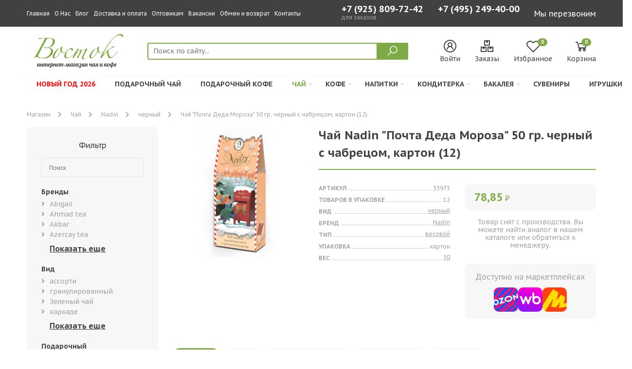

--- FILE ---
content_type: text/html; charset=UTF-8
request_url: https://vostoktea.ru/tea/33973/
body_size: 16657
content:
<!DOCTYPE html>
<html lang="ru">
<head>
    
<title>Купить Чай Nadin Почта Деда Мороза 50 гр черный с чабрецом, картон (12) мелким оптом и в розницу в Москве - цены в интернет магазине Восток </title>


<meta name="description" content="➤ Купить Чай Nadin Почта Деда Мороза 50 гр черный с чабрецом, картон (12) по цене производителя в интернет магазине Восток. 🚚 Бесплатная доставка по Москве и Московской области от 2000 рублей ☎ +7 (495) 249-40-00 - Звоните. ">

<base href="https://vostoktea.ru/">
<meta charset="utf8">
<meta name="viewport" content="width=device-width, user-scalable=no, initial-scale=1.0, maximum-scale=1.0, minimum-scale=1.0">
<meta http-equiv="X-UA-Compatible" content="ie=edge">
<meta name="yandex-verification" content="6019745bbd8dbbb1">
<meta name="google-site-verification" content="HOHyTQbm6XVEWVIsIb__zeebfk1-EEDTHeojJgzuR-A">

<link rel="icon" type="image/svg+xml" href="/favicon.svg">
<link rel="icon" type="image/png" href="/favicon.png">



    <link href="https://fonts.googleapis.com/css2?family=PT+Sans+Caption:wght@400;700&display=swap" rel="stylesheet">
<link rel="stylesheet" href="https://use.fontawesome.com/releases/v5.4.2/css/all.css" integrity="sha384-/rXc/GQVaYpyDdyxK+ecHPVYJSN9bmVFBvjA/9eOB+pb3F2w2N6fc5qB9Ew5yIns" crossorigin="anonymous">
<link rel="stylesheet" href="https://maxst.icons8.com/vue-static/landings/line-awesome/line-awesome/1.3.0/css/line-awesome.min.css">

<link rel="stylesheet" href="/assets/template/vendor/owl-carousel/assets/owl.carousel.min.css">
<link rel="stylesheet" href="/assets/template/vendor/fancybox/jquery.fancybox.min.css">
<link rel="stylesheet" href="/assets/template/vendor/noty/noty.css">
<link rel="stylesheet" href="/assets/template/vendor/noty/themes/mint.css">
<link rel="stylesheet" href="/assets/template/vendor/suggestions-jquery/css/suggestions.min.css">

<link rel="stylesheet" href="/assets/template/css/style.css?v=3.07">



<link rel="stylesheet" href="/assets/components/msfavorites/css/default.min.css?v=f301bf14" type="text/css" />

<meta name="msfavorites:version" content="3.0.5-beta">
<meta name="msfavorites:ctx" content="web">
<meta name="msfavorites:actionUrl" content="/assets/components/msfavorites/action.php">

<script type="text/javascript">
					window["dataLayer"] = window["dataLayer"] || [];
					msYaEcommerceConfig = {"jsUrl":"\/assets\/components\/msyaecommerce\/js\/web\/","actionUrl":"\/assets\/components\/msyaecommerce\/action.php","yaCounter":"","yaDataLayer":"dataLayer","ctx":"web","pageId":28470};</script>
<script>
    (window.Image ? (new Image()) : document.createElement('img')).src = location.protocol + '//vk.com/rtrg?r=LVvVqQzbv*BGi3PyJpKayXv6bF9QZzfbP29/quWv7/uOeEa6DOJbPL1PCcOgqtbP/9NkUkDjJ/PEXMrJVOPs8wRcYFySWJndhuyOwuUrnkLV*Lu9whQbYCx4swdiXrONvKuTBMEhrS61VpKccI3ecUHgFhaxjcf4XwjIFeXqlwc-&pixel_id=1000042770';

    (function (d, w, c) {
        (w[c] = w[c] || []).push(function () {
            try {
                w.yaCounter28950055 = new Ya.Metrika({
                    id: 28950055, clickmap: true, trackLinks: true, accurateTrackBounce: true, webvisor: true, trackHash: true, ut: "noindex", ecommerce: "dataLayer"
                });
            } catch (e) {
            }
        });
        var n = d.getElementsByTagName("script")[0], s = d.createElement("script"), f = function () {
            n.parentNode.insertBefore(s, n);
        };
        s.type = "text/javascript";
        s.async = true;
        s.src = "https://mc.yandex.ru/metrika/watch.js";
        if (w.opera == "[object Opera]") {
            d.addEventListener("DOMContentLoaded", f, false);
        } else {
            f();
        }
    })(document, window, "yandex_metrika_callbacks");

    (function () {
        var widget_id = '21wRtWR87P';
        var d = document;
        var w = window;

        function l() {
            var s = document.createElement('script');
            s.type = 'text/javascript';
            s.async = true;
            s.src = '//code.jivosite.com/script/widget/' + widget_id;
            var ss = document.getElementsByTagName('script')[0];
            ss.parentNode.insertBefore(s, ss);
        }

        if (d.readyState == 'complete') {
            l();
        } else {
            if (w.attachEvent) {
                w.attachEvent('onload', l);
            } else {
                w.addEventListener('load', l, false);
            }
        }
    })();
</script>

<script src="https://yastatic.net/browser-updater/v1/script.js" charset="utf-8"></script>
<script>
    var yaBrowserUpdater = new ya.browserUpdater.init({
        "lang": "ru", "browsers": {
            "yabrowser": "16.12",
            "chrome": "62",
            "ie": "10",
            "opera": "49",
            "safari": "9.1",
            "fx": "57",
            "iron": "35",
            "flock": "Infinity",
            "palemoon": "25",
            "camino": "Infinity",
            "maxthon": "4.5",
            "seamonkey": "2.3"
        }, "theme": "yellow"
    });
</script>
<link rel="stylesheet" href="/assets/components/minishop2/css/web/default.css?v=888c7ca881" type="text/css" />
<link rel="stylesheet" href="/assets/components/minishop2/css/web/lib/jquery.jgrowl.min.css" type="text/css" />
<script>miniShop2Config = {"close_all_message":"\u0437\u0430\u043a\u0440\u044b\u0442\u044c \u0432\u0441\u0435","cssUrl":"\/assets\/components\/minishop2\/css\/web\/","jsUrl":"\/assets\/components\/minishop2\/js\/web\/","actionUrl":"\/assets\/components\/minishop2\/action.php","ctx":"web","price_format":[2,","," "],"price_format_no_zeros":true,"weight_format":[0,"."," "],"weight_format_no_zeros":true};</script>
<link rel="stylesheet" href="/assets/components/easycomm/css/web/ec.default.css" type="text/css" />
<script type="text/javascript">easyCommConfig = {"ctx":"web","jsUrl":"\/assets\/components\/easycomm\/js\/web\/","cssUrl":"\/assets\/components\/easycomm\/css\/web\/","imgUrl":"\/assets\/components\/easycomm\/img\/web\/","actionUrl":"\/assets\/components\/easycomm\/action.php","reCaptchaSiteKey":""}</script>
<link rel="stylesheet" href="/assets/components/ajaxform/css/default.css" type="text/css" />
</head>
<body>


    


    <header class="site-header">

    <div class="site-header-mobile">

    <div class="site-header-mobile__logo-and-contacts">

        <div class="site-header-mobile__logo">
            <a href="https://vostoktea.ru/">
                <img src="assets/uploads/other/logo.svg" alt="Интернет-магазин чая и кофе "Восток""
                     class="img-svg">
            </a>
        </div>

        <div class="site-header-mobile__contacts">
            <a href="tel:+7 (495) 249-40-00">
                +7 (495) 249-40-00            </a>
            <a href="tel:+7 (925) 809-72-42">
                +7 (925) 809-72-42            </a>
        </div>

    </div>

    <div class="site-header-mobile__body">

        <div class="site-header-mobile__search">

            <form action="search/" class="site-header-mobile__search-form">
                <div class="site-header-mobile__search-icon">
                    <i class="las la-search"></i>
                </div>
                <input type="text" class="site-header-mobile__search-input" name="query"
                       placeholder="Поиск по сайту..."
                       value="">
            </form>
        </div>

        <div>
            <a href="#" class="site-header-mobile__menu-button">
                <div class="icon">
                    <div></div>
                    <div></div>
                    <div></div>
                </div>
            </a>
        </div>

    </div>

    <div class="site-header-mobile__menu" id="site-header-mobile__menu">
        <div class="container">

            

            <ul class="">
<li  class="first">
    <div class="d-flex justify-content-between">
        <a href="tea/new-year/" style="color:red;">Новый год 2026 </a>
            </div>
    </li>
<li >
    <div class="d-flex justify-content-between">
        <a href="tea/gift-tea/" >Подарочный чай </a>
            </div>
    </li>
<li >
    <div class="d-flex justify-content-between">
        <a href="coffee/podarochnyij/" >Подарочный кофе </a>
            </div>
    </li>
<li  class="active">
    <div class="d-flex justify-content-between">
        <a href="tea/" >Чай </a>
        <i class="fas fa-angle-down"></i>    </div>
            <ul>
            <li><div class="d-flex justify-content-between"><span>Бренды</span><i class="fas fa-angle-down"></i></div><ul><ul class=""><li class="first"><a href="tea/zylanica/">Zylanica</a></li><li><a href="tea/stclairs/">St.clair's</a></li><li><a href="tea/nargis/">Nargis</a></li><li><a href="tea/basilur/">Basilur</a></li><li><a href="tea/hyton/">Hyton</a></li><li><a href="tea/izbrannoe-iz-morya-chaya/">Избранное из моря чая</a></li><li><a href="tea/titeng/">Титэнг</a></li><li><a href="tea/tess/">Tess</a></li><li><a href="tea/princzessa/">Принцесса</a></li><li><a href="tea/rich/">Rich</a></li><li><a href="tea/abigail/">Abigail</a></li><li><a href="tea/ahmad-tea/">Ahmad tea</a></li><li><a href="tea/akbar/">Akbar</a></li><li><a href="tea/azercay-tea/">Azercay tea</a></li><li><a href="tea/battler/">Battler</a></li><li><a href="tea/beta-tea/">Beta tea</a></li><li><a href="tea/betford/">Betford</a></li><li><a href="tea/chelton/">Chelton</a></li><li><a href="tea/curtis/">Curtis</a></li><li><a href="tea/greenfield/">Greenfield</a></li><li><a href="tea/hyleys/">Hyleys</a></li><li><a href="tea/jaf-tea/">Jaf tea</a></li><li><a href="tea/london/">London</a></li><li><a href="tea/maitre/">Maitre de the</a></li><li><a href="tea/nadin/">Nadin</a></li><li><a href="tea/plum-snow/">Plum snow</a></li><li><a href="tea/richard/">Richard</a></li><li><a href="tea/svay/">Svay</a></li><li><a href="tea/dolche-vita/">Дольче вита</a></li><li><a href="tea/majskij/">Майский</a></li><li><a href="tea/princzessa-nuri/">Принцесса нури</a></li><li><a href="tea/chyu-xua/">Чю хуа</a></li><li><a href="tea/chernyij-drakon/">Черный дракон</a></li><li class="last"><a href="tea/konfuczij/">Конфуций</a></li></ul></ul></li><li><div class="d-flex justify-content-between"><span>Вид</span><i class="fas fa-angle-down"></i></div><ul><ul class=""><li class="first"><a href="tea/green/">Зеленый чай</a></li><li><a href="tea/black/">Черный чай</a></li><li><a href="tea/chernyijzelenyij/">черный+зеленый</a></li><li><a href="tea/karkade/">каркаде</a></li><li><a href="tea/assorti/">ассорти</a></li><li><a href="tea/travy/">Травяной чай</a></li><li><a href="tea/puer/">Пуэр</a></li><li><a href="tea/oolong/">Оолонг (Улун)</a></li><li class="last"><a href="tea/rastvorimyij/">растворимый</a></li></ul></ul></li><li><div class="d-flex justify-content-between"><span>Подарочный</span><i class="fas fa-angle-down"></i></div><ul><ul class=""><li class="first"><a href="tea/rozhdestvo/">Чай на рождество</a></li><li><a href="tea/vesna/">весна</a></li><li><a href="tea/new-year/">новый год</a></li><li class="last"><a href="tea/gift-tea/">подарочный</a></li></ul></ul></li>        </ul>
    </li>
<li >
    <div class="d-flex justify-content-between">
        <a href="coffee/" >Кофе </a>
        <i class="fas fa-angle-down"></i>    </div>
            <ul>
            <li><div class="d-flex justify-content-between"><span>Бренды</span><i class="fas fa-angle-down"></i></div><ul><ul class=""><li class="first"><a href="coffee/altaroma/">Altaroma</a></li><li><a href="coffee/attache/">Attache</a></li><li><a href="coffee/carraro/">Carraro</a></li><li><a href="coffee/carte-noire/">Carte noire</a></li><li><a href="coffee/coffesso/">Coffesso</a></li><li><a href="coffee/ambassador/">Ambassador</a></li><li><a href="coffee/egoiste/">Egoiste</a></li><li><a href="coffee/esmeralda/">Esmeralda</a></li><li><a href="coffee/jardin/">Jardin</a></li><li><a href="coffee/noir/">Noir</a></li><li><a href="coffee/lebo/">Lebo</a></li><li><a href="coffee/petrovskaya-sloboda/">Петровская слобода</a></li><li><a href="coffee/maccoffee/">Maccoffee</a></li><li><a href="coffee/nescafe/">Nescafe</a></li><li><a href="coffee/pele/">Pele</a></li><li><a href="coffee/today/">Today</a></li><li><a href="coffee/zhokej/">Жокей</a></li><li><a href="coffee/moskovskaya-kofejnya-na-payax/">Московская кофейня на паяхъ</a></li><li><a href="coffee/chernaya-karta/">Черная карта</a></li><li><a href="coffee/broceliande/">Broceliande</a></li><li><a href="coffee/grand/">Grand</a></li><li class="last"><a href="coffee/tchibo/">Tchibo</a></li></ul></ul></li><li><div class="d-flex justify-content-between"><span>Вид</span><i class="fas fa-angle-down"></i></div><ul><ul class=""><li class="first"><a href="coffee/rastvorimyj/">растворимый</a></li><li><a href="coffee/naturalnyij-molotyij/">натуральный молотый</a></li><li><a href="coffee/3-v-1/">3 в 1</a></li><li><a href="coffee/granuly/">гранулированный</a></li><li><a href="coffee/zernovoy/">зерновой</a></li><li><a href="coffee/molotyij-d/chashki/">молотый для чашки</a></li><li><a href="coffee/molotiy/">молотый</a></li><li><a href="coffee/molotyij-d/turki/">молотый для турки</a></li><li><a href="coffee/submol/">сублимированный с молотым</a></li><li><a href="coffee/molotyij-d/kofevarki/">молотый для кофеварки</a></li><li><a href="coffee/sublim/">сублимированный</a></li><li><a href="coffee/poroshkoobraznyij-s-molotyim/">порошкообразный с молотым</a></li><li><a href="coffee/poroshok/">порошкообразный</a></li><li class="last"><a href="coffee/kapsuly/">Капсульный кофе</a></li></ul></ul></li>        </ul>
    </li>
<li >
    <div class="d-flex justify-content-between">
        <a href="napitki/" >Напитки </a>
        <i class="fas fa-angle-down"></i>    </div>
            <ul>
            <li><div class="d-flex justify-content-between"><span>Бренды</span><i class="fas fa-angle-down"></i></div><ul><ul class=""><li class="first"><a href="napitki/lafesta/">Lafesta</a></li><li><a href="napitki/maccoffee/">Maccoffee</a></li><li><a href="napitki/moskovskaya-kofejnya-na-payax/">Московская кофейня на паяхъ</a></li><li><a href="napitki/aristocrat/">Aristocrat</a></li><li><a href="napitki/belyij-mishka/">Белый мишка</a></li><li><a href="napitki/dachnyij/">Дачный</a></li><li><a href="napitki/zdorove/">Здоровье</a></li><li><a href="napitki/russkij-czikorij/">Русский цикорий</a></li><li><a href="napitki/staraya-melnicza/">Старая мельница</a></li><li><a href="napitki/ekologika/">Экологика</a></li><li><a href="napitki/xutorok/">Хуторок</a></li><li><a href="napitki/russkij/">Русский</a></li><li><a href="napitki/dobroe-utro/">Доброе утро</a></li><li><a href="napitki/di-torino/">Di torino</a></li><li><a href="napitki/apselivanov/">А.п.селиванов</a></li><li class="last"><a href="napitki/fitodar/">Фитодар</a></li></ul></ul></li><li><div class="d-flex justify-content-between"><span>Вид</span><i class="fas fa-angle-down"></i></div><ul><ul class=""><li class="first"><a href="napitki/czikorij/">цикорий</a></li><li><a href="napitki/kakao/">какао</a></li><li><a href="napitki/goryachij-shokolad/">горячий шоколад</a></li><li class="last"><a href="napitki/kisel/">кисель</a></li></ul></ul></li>        </ul>
    </li>
<li >
    <div class="d-flex justify-content-between">
        <a href="konditerka/" >Кондитерка </a>
        <i class="fas fa-angle-down"></i>    </div>
            <ul>
            <li><div class="d-flex justify-content-between"><span>Бренды</span><i class="fas fa-angle-down"></i></div><ul><ul class=""><li class="first"><a href="konditerka/nestle/">Nestle</a></li><li><a href="konditerka/alpen-gold/">Alpen gold</a></li><li><a href="konditerka/kommunarka/">Коммунарка</a></li><li><a href="konditerka/bucheron/">Bucheron</a></li><li><a href="konditerka/chupa-chups/">Chupa chups</a></li><li><a href="konditerka/dirol/">Dirol</a></li><li><a href="konditerka/ferrero/">Ferrero</a></li><li><a href="konditerka/fruit-tella/">Fruit-tella</a></li><li><a href="konditerka/halls/">Halls</a></li><li><a href="konditerka/tik-tak/">Тик-так</a></li><li><a href="konditerka/kinder/">Kinder</a></li><li><a href="konditerka/mars/">Mars</a></li><li><a href="konditerka/bonpari/">Бонпари</a></li><li><a href="konditerka/mentos/">Mentos</a></li><li><a href="konditerka/milka/">Milka</a></li><li><a href="konditerka/obedinennyie-konditeryi/">Объединенные кондитеры</a></li><li><a href="konditerka/orbit/">Orbit</a></li><li><a href="konditerka/oreo/">Oreo</a></li><li><a href="konditerka/snickers/">Snickers</a></li><li><a href="konditerka/alyonka/">Алёнка</a></li><li><a href="konditerka/babaevskij/">Бабаевский</a></li><li><a href="konditerka/mieszko/">Mieszko</a></li><li><a href="konditerka/yubilejnoe/">Юбилейное</a></li><li><a href="konditerka/mathez/">Mathez</a></li><li class="last"><a href="konditerka/dolche-vita/">Dolche vita</a></li></ul></ul></li><li><div class="d-flex justify-content-between"><span>Вид</span><i class="fas fa-angle-down"></i></div><ul><ul class=""><li class="first"><a href="konditerka/kreker/">крекер</a></li><li><a href="konditerka/chocolate/">шоколад</a></li><li><a href="konditerka/zhevatelnaya-rezinka/">жевательная резинка</a></li><li><a href="konditerka/zhevatelnaya-konfeta/">жевательная конфета</a></li><li><a href="konditerka/konfetyi/">конфеты</a></li><li><a href="konditerka/pechene/">печенье</a></li><li class="last"><a href="konditerka/ledenczyi/">леденцы</a></li></ul></ul></li>        </ul>
    </li>
<li >
    <div class="d-flex justify-content-between">
        <a href="bakaleya/" >Бакалея </a>
        <i class="fas fa-angle-down"></i>    </div>
            <ul>
            <li><div class="d-flex justify-content-between"><span>Бренды</span><i class="fas fa-angle-down"></i></div><ul><ul class=""><li class="first"><a href="bakaleya/ot-martina/">От мартина</a></li><li><a href="bakaleya/lavansal/">Лавансаль</a></li><li><a href="bakaleya/russkij/">Русский</a></li><li><a href="bakaleya/chajkofskij/">Чайкофский</a></li><li><a href="bakaleya/milford/">Milford</a></li><li class="last"><a href="bakaleya/doshirak/">Доширак</a></li></ul></ul></li><li><div class="d-flex justify-content-between"><span>Вид</span><i class="fas fa-angle-down"></i></div><ul><ul class=""><li class="first"><a href="bakaleya/semechki/">семечки</a></li><li><a href="bakaleya/smes-dlya-prigotovleniya/">смесь для приготовления</a></li><li class="last"><a href="bakaleya/sahar/">сахар</a></li></ul></ul></li>        </ul>
    </li>
<li >
    <div class="d-flex justify-content-between">
        <a href="suvenirnaya-produkcziya/" >Сувениры </a>
            </div>
    </li>
<li  class="last">
    <div class="d-flex justify-content-between">
        <a href="igrushki/" >Игрушки </a>
            </div>
    </li></ul>        </div>
    </div>
</div>
        <div class="site-header-bar">
    <div class="container">
        <div class="site-header-bar__body">

            <div class="site-header-bar__menu">
                

                <a href="/">Главная</a><a href="o-nas/">О Нас</a><a href="blog/">Блог</a><a href="dostavka-i-oplata/">Доставка и оплата</a><a href="optovikam/">Оптовикам</a><a href="job/">Вакансии</a><a href="obmen-i-vozvrat/">Обмен и возврат</a><a href="contacts/">Контакты</a>            </div>

            <div class="site-header-bar__phone">
                <div>
                	<a href="tel:+7 (925) 809-72-42" class="btn-link btn-link--white" onclick="ym(28950055,'reachGoal','click_phone_mobile')">
                    	+7 (925) 809-72-42                	</a>
                	<div style="color:white;opacity:0.5;font-size:12px;">
                		для заказов
                	</div>
                </div>

                <a href="tel:+7 (495) 249-40-00" class="btn-link btn-link--white" onclick="ym(28950055,'reachGoal','click_phone')">
                    +7 (495) 249-40-00                </a>
            </div>

            <div class="site-header-bar__button">
                <button class="btn-link btn-link--white" data-fancybox data-src="#modal-request">
                    Мы перезвоним
                </button>
            </div>

        </div>
    </div>
</div>
        <div class="d-none d-md-block">
    <div class="container">
        <div class="row">
            <div class="col-12">
                <div class="header">
                    <div class="header__logo">
                        <a href="https://vostoktea.ru/">
                            <img src="assets/uploads/other/logo.svg" alt="Интернет-магазин чая и кофе "Восток""
                                 class="img-svg">
                        </a>
                    </div>
                    <div class="flex-grow-1">
                        <div class="site-header__search">
                            <form action="search/" class="site-header__search-form">
                                <input type="text" class="site-header__search-input" name="query"
                                       placeholder="Поиск по сайту..."
                                       value="">
                                <button type="submit" class="site-header__search-button">
                                    <i class="las la-search"></i>
                                </button>
                            </form>
                        </div>
                    </div>
                    <div class="site-header__buttons">

                        <a href="cabinet/" class="site-header__button">
                            <div class="site-header__button-icon">
                                <i class="las la-user-circle"></i>
                            </div>
                            <div>
                                Войти                            </div>
                        </a>

                        <a href="cabinet/" class="site-header__button">
                            <div class="site-header__button-icon">
                                <i class="las la-boxes"></i>
                            </div>
                            <div>
                                Заказы
                            </div>
                        </a>

                        <a href="izbrannoe/" class="site-header__button">
                            <div class="site-header__button-icon">
                                <i class="lar la-heart"></i>
                                <div class="site-header__button-count">
                                    <div class="msfavorites"
                                       data-data-list="default"
                                       data-data-type="resource">
                                        <span class="msfavorites-total">0</span>
                                    </div>
                                </div>
                            </div>
                            <div>
                                Избранное
                            </div>
                        </a>

                        <a href="cart/" class="site-header__button " id="msMiniCart">
    <div class="site-header__button-icon site-header__button-icon--cart">
        <i class="las la-shopping-cart"></i>
        <div class="not_empty">
            <div class="site-header__button-count ms2_total_count">
                0            </div>
        </div>
    </div>
    <div>
        Корзина
    </div>
</a>
                    </div>

                </div>
            </div>
        </div>
    </div>


    <div class="site-header-menu">
        <div class="container">
            <div class="site-header-menu__body">
                <ul class="">













<li  class="first">
    <a href="tea/new-year/" style="color:red;">Новый год 2026 </a>

    
</li>













<li >
    <a href="tea/gift-tea/" >Подарочный чай </a>

    
</li>













<li >
    <a href="coffee/podarochnyij/" >Подарочный кофе </a>

    
</li>













<li  class="active">
    <a href="tea/" >Чай <i class="fas fa-angle-down"></i></a>

            <div class="site-header-menu__submenu">
            <div><span>Бренды</span><ul class=""><li class="first"><a href="tea/zylanica/">Zylanica</a></li><li><a href="tea/stclairs/">St.clair's</a></li><li><a href="tea/nargis/">Nargis</a></li><li><a href="tea/basilur/">Basilur</a></li><li><a href="tea/hyton/">Hyton</a></li><li><a href="tea/izbrannoe-iz-morya-chaya/">Избранное из моря чая</a></li><li><a href="tea/titeng/">Титэнг</a></li><li><a href="tea/tess/">Tess</a></li><li><a href="tea/princzessa/">Принцесса</a></li><li><a href="tea/rich/">Rich</a></li><li><a href="tea/abigail/">Abigail</a></li><li><a href="tea/ahmad-tea/">Ahmad tea</a></li><li><a href="tea/akbar/">Akbar</a></li><li><a href="tea/azercay-tea/">Azercay tea</a></li><li><a href="tea/battler/">Battler</a></li><li><a href="tea/beta-tea/">Beta tea</a></li><li><a href="tea/betford/">Betford</a></li><li><a href="tea/chelton/">Chelton</a></li><li><a href="tea/curtis/">Curtis</a></li><li><a href="tea/greenfield/">Greenfield</a></li><li><a href="tea/hyleys/">Hyleys</a></li><li><a href="tea/jaf-tea/">Jaf tea</a></li><li><a href="tea/london/">London</a></li><li><a href="tea/maitre/">Maitre de the</a></li><li><a href="tea/nadin/">Nadin</a></li><li><a href="tea/plum-snow/">Plum snow</a></li><li><a href="tea/richard/">Richard</a></li><li><a href="tea/svay/">Svay</a></li><li><a href="tea/dolche-vita/">Дольче вита</a></li><li><a href="tea/majskij/">Майский</a></li><li><a href="tea/princzessa-nuri/">Принцесса нури</a></li><li><a href="tea/chyu-xua/">Чю хуа</a></li><li><a href="tea/chernyij-drakon/">Черный дракон</a></li><li class="last"><a href="tea/konfuczij/">Конфуций</a></li></ul></div><div><span>Вид</span><ul class=""><li class="first"><a href="tea/green/">Зеленый чай</a></li><li><a href="tea/black/">Черный чай</a></li><li><a href="tea/chernyijzelenyij/">черный+зеленый</a></li><li><a href="tea/karkade/">каркаде</a></li><li><a href="tea/assorti/">ассорти</a></li><li><a href="tea/travy/">Травяной чай</a></li><li><a href="tea/puer/">Пуэр</a></li><li><a href="tea/oolong/">Оолонг (Улун)</a></li><li class="last"><a href="tea/rastvorimyij/">растворимый</a></li></ul></div><div><span>Подарочный</span><ul class=""><li class="first"><a href="tea/rozhdestvo/">Чай на рождество</a></li><li><a href="tea/vesna/">весна</a></li><li><a href="tea/new-year/">новый год</a></li><li class="last"><a href="tea/gift-tea/">подарочный</a></li></ul></div>        </div>
    
</li>













<li >
    <a href="coffee/" >Кофе <i class="fas fa-angle-down"></i></a>

            <div class="site-header-menu__submenu">
            <div><span>Бренды</span><ul class=""><li class="first"><a href="coffee/altaroma/">Altaroma</a></li><li><a href="coffee/attache/">Attache</a></li><li><a href="coffee/carraro/">Carraro</a></li><li><a href="coffee/carte-noire/">Carte noire</a></li><li><a href="coffee/coffesso/">Coffesso</a></li><li><a href="coffee/ambassador/">Ambassador</a></li><li><a href="coffee/egoiste/">Egoiste</a></li><li><a href="coffee/esmeralda/">Esmeralda</a></li><li><a href="coffee/jardin/">Jardin</a></li><li><a href="coffee/noir/">Noir</a></li><li><a href="coffee/lebo/">Lebo</a></li><li><a href="coffee/petrovskaya-sloboda/">Петровская слобода</a></li><li><a href="coffee/maccoffee/">Maccoffee</a></li><li><a href="coffee/nescafe/">Nescafe</a></li><li><a href="coffee/pele/">Pele</a></li><li><a href="coffee/today/">Today</a></li><li><a href="coffee/zhokej/">Жокей</a></li><li><a href="coffee/moskovskaya-kofejnya-na-payax/">Московская кофейня на паяхъ</a></li><li><a href="coffee/chernaya-karta/">Черная карта</a></li><li><a href="coffee/broceliande/">Broceliande</a></li><li><a href="coffee/grand/">Grand</a></li><li class="last"><a href="coffee/tchibo/">Tchibo</a></li></ul></div><div><span>Вид</span><ul class=""><li class="first"><a href="coffee/rastvorimyj/">растворимый</a></li><li><a href="coffee/naturalnyij-molotyij/">натуральный молотый</a></li><li><a href="coffee/3-v-1/">3 в 1</a></li><li><a href="coffee/granuly/">гранулированный</a></li><li><a href="coffee/zernovoy/">зерновой</a></li><li><a href="coffee/molotyij-d/chashki/">молотый для чашки</a></li><li><a href="coffee/molotiy/">молотый</a></li><li><a href="coffee/molotyij-d/turki/">молотый для турки</a></li><li><a href="coffee/submol/">сублимированный с молотым</a></li><li><a href="coffee/molotyij-d/kofevarki/">молотый для кофеварки</a></li><li><a href="coffee/sublim/">сублимированный</a></li><li><a href="coffee/poroshkoobraznyij-s-molotyim/">порошкообразный с молотым</a></li><li><a href="coffee/poroshok/">порошкообразный</a></li><li class="last"><a href="coffee/kapsuly/">Капсульный кофе</a></li></ul></div>        </div>
    
</li>













<li >
    <a href="napitki/" >Напитки <i class="fas fa-angle-down"></i></a>

            <div class="site-header-menu__submenu">
            <div><span>Бренды</span><ul class=""><li class="first"><a href="napitki/lafesta/">Lafesta</a></li><li><a href="napitki/maccoffee/">Maccoffee</a></li><li><a href="napitki/moskovskaya-kofejnya-na-payax/">Московская кофейня на паяхъ</a></li><li><a href="napitki/aristocrat/">Aristocrat</a></li><li><a href="napitki/belyij-mishka/">Белый мишка</a></li><li><a href="napitki/dachnyij/">Дачный</a></li><li><a href="napitki/zdorove/">Здоровье</a></li><li><a href="napitki/russkij-czikorij/">Русский цикорий</a></li><li><a href="napitki/staraya-melnicza/">Старая мельница</a></li><li><a href="napitki/ekologika/">Экологика</a></li><li><a href="napitki/xutorok/">Хуторок</a></li><li><a href="napitki/russkij/">Русский</a></li><li><a href="napitki/dobroe-utro/">Доброе утро</a></li><li><a href="napitki/di-torino/">Di torino</a></li><li><a href="napitki/apselivanov/">А.п.селиванов</a></li><li class="last"><a href="napitki/fitodar/">Фитодар</a></li></ul></div><div><span>Вид</span><ul class=""><li class="first"><a href="napitki/czikorij/">цикорий</a></li><li><a href="napitki/kakao/">какао</a></li><li><a href="napitki/goryachij-shokolad/">горячий шоколад</a></li><li class="last"><a href="napitki/kisel/">кисель</a></li></ul></div>        </div>
    
</li>













<li >
    <a href="konditerka/" >Кондитерка <i class="fas fa-angle-down"></i></a>

            <div class="site-header-menu__submenu">
            <div><span>Бренды</span><ul class=""><li class="first"><a href="konditerka/nestle/">Nestle</a></li><li><a href="konditerka/alpen-gold/">Alpen gold</a></li><li><a href="konditerka/kommunarka/">Коммунарка</a></li><li><a href="konditerka/bucheron/">Bucheron</a></li><li><a href="konditerka/chupa-chups/">Chupa chups</a></li><li><a href="konditerka/dirol/">Dirol</a></li><li><a href="konditerka/ferrero/">Ferrero</a></li><li><a href="konditerka/fruit-tella/">Fruit-tella</a></li><li><a href="konditerka/halls/">Halls</a></li><li><a href="konditerka/tik-tak/">Тик-так</a></li><li><a href="konditerka/kinder/">Kinder</a></li><li><a href="konditerka/mars/">Mars</a></li><li><a href="konditerka/bonpari/">Бонпари</a></li><li><a href="konditerka/mentos/">Mentos</a></li><li><a href="konditerka/milka/">Milka</a></li><li><a href="konditerka/obedinennyie-konditeryi/">Объединенные кондитеры</a></li><li><a href="konditerka/orbit/">Orbit</a></li><li><a href="konditerka/oreo/">Oreo</a></li><li><a href="konditerka/snickers/">Snickers</a></li><li><a href="konditerka/alyonka/">Алёнка</a></li><li><a href="konditerka/babaevskij/">Бабаевский</a></li><li><a href="konditerka/mieszko/">Mieszko</a></li><li><a href="konditerka/yubilejnoe/">Юбилейное</a></li><li><a href="konditerka/mathez/">Mathez</a></li><li class="last"><a href="konditerka/dolche-vita/">Dolche vita</a></li></ul></div><div><span>Вид</span><ul class=""><li class="first"><a href="konditerka/kreker/">крекер</a></li><li><a href="konditerka/chocolate/">шоколад</a></li><li><a href="konditerka/zhevatelnaya-rezinka/">жевательная резинка</a></li><li><a href="konditerka/zhevatelnaya-konfeta/">жевательная конфета</a></li><li><a href="konditerka/konfetyi/">конфеты</a></li><li><a href="konditerka/pechene/">печенье</a></li><li class="last"><a href="konditerka/ledenczyi/">леденцы</a></li></ul></div>        </div>
    
</li>













<li >
    <a href="bakaleya/" >Бакалея <i class="fas fa-angle-down"></i></a>

            <div class="site-header-menu__submenu">
            <div><span>Бренды</span><ul class=""><li class="first"><a href="bakaleya/ot-martina/">От мартина</a></li><li><a href="bakaleya/lavansal/">Лавансаль</a></li><li><a href="bakaleya/russkij/">Русский</a></li><li><a href="bakaleya/chajkofskij/">Чайкофский</a></li><li><a href="bakaleya/milford/">Milford</a></li><li class="last"><a href="bakaleya/doshirak/">Доширак</a></li></ul></div><div><span>Вид</span><ul class=""><li class="first"><a href="bakaleya/semechki/">семечки</a></li><li><a href="bakaleya/smes-dlya-prigotovleniya/">смесь для приготовления</a></li><li class="last"><a href="bakaleya/sahar/">сахар</a></li></ul></div>        </div>
    
</li>













<li >
    <a href="suvenirnaya-produkcziya/" >Сувениры </a>

    
</li>













<li  class="last">
    <a href="igrushki/" >Игрушки </a>

    
</li></ul>            </div>
        </div>
    </div>

</div>

</header>
    <div class="site-bottom-navigation">
    <a href="/" class="site-bottom-navigation__button">
        <div class="site-bottom-navigation__button-icon">
            <i class="las la-home"></i>
        </div>
        <div>
            Главная
        </div>
    </a>

    

    <a href="izbrannoe/" class="site-bottom-navigation__button">
        <div class="site-bottom-navigation__button-icon">
            <i class="lar la-heart"></i>
            <div class="site-bottom-navigation__button-count">
                <div class="msfavorites"
                     data-data-list="default"
                     data-data-type="resource">
                    <span class="msfavorites-total">0</span>
                </div>
            </div>
        </div>
        <div>
            Избранное
        </div>
    </a>

    <a href="cabinet/" class="site-bottom-navigation__button">
        <div class="site-bottom-navigation__button-icon">
            <i class="las la-user-circle"></i>
        </div>
        <div>
            Войти        </div>
    </a>

    

    <a href="cart/" class="site-bottom-navigation__button " id="msMiniCart">
    <div class="site-bottom-navigation__button-icon">
        <i class="las la-shopping-cart"></i>
        <div class="not_empty">
            <div class="site-bottom-navigation__button-count ms2_total_count">
                0            </div>
        </div>
    </div>
    <div>
        Корзина
    </div>
</a></div>







        <section>
        <div class="container">
            <div class="row">
                <div class="col-12">
                    <ul itemscope="" itemtype="https://schema.org/BreadcrumbList" class="breadcrumb">
    <li>
        <span itemscope="" itemprop="itemListElement" itemtype="https://schema.org/ListItem">
            <a title="Магазин" itemprop="item" href="/">
                <span itemprop="name">Магазин</span>
                <meta itemprop="position" content="1">
            </a>
        </span>
    </li>
    <li>
        <span itemscope="" itemprop="itemListElement" itemtype="https://schema.org/ListItem">
            <a title="Чай" itemprop="item" href="tea/">
                <span itemprop="name">Чай</span>
                <meta itemprop="position" content="2">
            </a>
        </span>
    </li>

                                    <li>
                <span itemscope="" itemprop="itemListElement" itemtype="https://schema.org/ListItem">
                    <a href='tea/nadin/'>Nadin</a>                </span>
            </li>
                                                
                        <li>
                <span itemscope="" itemprop="itemListElement" itemtype="https://schema.org/ListItem">
                    <a href='tea/black/'>черный</a>                </span>
            </li>
                                                            
    <li>
        <span itemscope="" itemprop="itemListElement" itemtype="https://schema.org/ListItem">
            <span itemprop="name">
                Чай                                "Почта Деда Мороза" 50 гр. черный с чабрецом, картон (12)            </span>
            <meta itemprop="position" content="4">
        </span>
    </li>
</ul>                </div>
            </div>
        </div>
    </section>
    <section>
        <div class="container">

            <div class="row">

                <div class="col-md-4 col-lg-3">

                    <div class="d-block d-md-none py-2">
                        <button class="btn w-100" data-toggle="catalog__sidebar">
                            <span class="toggle-close">Показать фильтры</span>
                            <span class="toggle-open">Скрыть фильтры</span>
                        </button>
                    </div>

                    <div id="catalog__sidebar" class="catalog__sidebar">

                        <div class="catalog__sidebar-title">
                            Фильтр
                        </div>

                        <div class="catalog__sidebar-search">
                            <form action="search/">
                                <input type="text" class="form-text" name="query" placeholder="Поиск" required
                                       value="">
                            </form>
                        </div>

                        <div class="catalog__sidebar-menu"><div class="catalog__sidebar-filter-title">Бренды</div><ul class=""><li class="first"><a href="tea/abigail/"><i class="fas fa-angle-right"></i>Abigail</a></li><li><a href="tea/ahmad-tea/"><i class="fas fa-angle-right"></i>Ahmad tea</a></li><li><a href="tea/akbar/"><i class="fas fa-angle-right"></i>Akbar</a></li><li><a href="tea/azercay-tea/"><i class="fas fa-angle-right"></i>Azercay tea</a></li><li><a href="tea/basilur/"><i class="fas fa-angle-right"></i>Basilur</a></li><li><a href="tea/battler/"><i class="fas fa-angle-right"></i>Battler</a></li><li><a href="tea/bernley/"><i class="fas fa-angle-right"></i>Bernley</a></li><li><a href="tea/beta-tea/"><i class="fas fa-angle-right"></i>Beta tea</a></li><li><a href="tea/betford/"><i class="fas fa-angle-right"></i>Betford</a></li><li><a href="tea/chelton/"><i class="fas fa-angle-right"></i>Chelton</a></li><li><a href="tea/curtis/"><i class="fas fa-angle-right"></i>Curtis</a></li><li><a href="tea/dilmah/"><i class="fas fa-angle-right"></i>Dilmah</a></li><li><a href="tea/do-ghazal/"><i class="fas fa-angle-right"></i>Do ghazal</a></li><li><a href="tea/dolche-vita/"><i class="fas fa-angle-right"></i>Дольче вита</a></li><li><a href="tea/gordon/"><i class="fas fa-angle-right"></i>Gordon</a></li><li><a href="tea/grand/"><i class="fas fa-angle-right"></i>Grand</a></li><li><a href="tea/greenfield/"><i class="fas fa-angle-right"></i>Greenfield</a></li><li><a href="tea/hyleys/"><i class="fas fa-angle-right"></i>Hyleys</a></li><li><a href="tea/hyton/"><i class="fas fa-angle-right"></i>Hyton</a></li><li><a href="tea/impra/"><i class="fas fa-angle-right"></i>Impra</a></li><li><a href="tea/jaf-tea/"><i class="fas fa-angle-right"></i>Jaf tea</a></li><li><a href="tea/jarra/"><i class="fas fa-angle-right"></i>Jarra</a></li><li><a href="tea/kejofoods/"><i class="fas fa-angle-right"></i>Kejofoods</a></li><li><a href="tea/london/"><i class="fas fa-angle-right"></i>London</a></li><li><a href="tea/london-pride/"><i class="fas fa-angle-right"></i>London pride</a></li><li><a href="tea/mabrok/"><i class="fas fa-angle-right"></i>Mabrok</a></li><li><a href="tea/maitre/"><i class="fas fa-angle-right"></i>Maitre de the</a></li><li><a href="tea/milford/"><i class="fas fa-angle-right"></i>Milford</a></li><li><a href="tea/monarch/"><i class="fas fa-angle-right"></i>Monarch</a></li><li><a href="tea/monzil/"><i class="fas fa-angle-right"></i>Monzil</a></li><li><a href="tea/nadin/"><i class="fas fa-angle-right"></i>Nadin</a></li><li><a href="tea/nargis/"><i class="fas fa-angle-right"></i>Nargis</a></li><li><a href="tea/plum-snow/"><i class="fas fa-angle-right"></i>Plum snow</a></li><li><a href="tea/real-rajskie-pticzyi/"><i class="fas fa-angle-right"></i>Real райские птицы</a></li><li><a href="tea/rich/"><i class="fas fa-angle-right"></i>Rich</a></li><li><a href="tea/richard/"><i class="fas fa-angle-right"></i>Richard</a></li><li><a href="tea/riston/"><i class="fas fa-angle-right"></i>Riston</a></li><li><a href="tea/shere-tea/"><i class="fas fa-angle-right"></i>Shere tea</a></li><li><a href="tea/stclairs/"><i class="fas fa-angle-right"></i>St.clair's</a></li><li><a href="tea/svay/"><i class="fas fa-angle-right"></i>Svay</a></li><li><a href="tea/tess/"><i class="fas fa-angle-right"></i>Tess</a></li><li><a href="tea/williams/"><i class="fas fa-angle-right"></i>Williams</a></li><li><a href="tea/zylanica/"><i class="fas fa-angle-right"></i>Zylanica</a></li><li><a href="tea/bodrost/"><i class="fas fa-angle-right"></i>Бодрость</a></li><li><a href="tea/verblyud/"><i class="fas fa-angle-right"></i>Верблюд</a></li><li><a href="tea/dobroe-utro/"><i class="fas fa-angle-right"></i>Доброе утро</a></li><li><a href="tea/zolotaya-chasha/"><i class="fas fa-angle-right"></i>Золотая чаша</a></li><li><a href="tea/ivan-chaj/"><i class="fas fa-angle-right"></i>Иван-чай</a></li><li><a href="tea/izbrannoe-iz-morya-chaya/"><i class="fas fa-angle-right"></i>Избранное из моря чая</a></li><li><a href="tea/konfuczij/"><i class="fas fa-angle-right"></i>Конфуций</a></li><li><a href="tea/kryimskij-buket/"><i class="fas fa-angle-right"></i>Крымский букет</a></li><li><a href="tea/lisma/"><i class="fas fa-angle-right"></i>Лисма</a></li><li><a href="tea/majskij/"><i class="fas fa-angle-right"></i>Майский</a></li><li><a href="tea/mk/"><i class="fas fa-angle-right"></i>Мк</a></li><li><a href="tea/nebesnyij-aromat/"><i class="fas fa-angle-right"></i>Небесный аромат</a></li><li><a href="tea/princzessa/"><i class="fas fa-angle-right"></i>Принцесса</a></li><li><a href="tea/princzessa-gita/"><i class="fas fa-angle-right"></i>Принцесса гита</a></li><li><a href="tea/princzessa-kandi/"><i class="fas fa-angle-right"></i>Принцесса канди</a></li><li><a href="tea/princzessa-nuri/"><i class="fas fa-angle-right"></i>Принцесса нури</a></li><li><a href="tea/princzessa-yava/"><i class="fas fa-angle-right"></i>Принцесса ява</a></li><li><a href="tea/robin/"><i class="fas fa-angle-right"></i>Робин</a></li><li><a href="tea/titeng/"><i class="fas fa-angle-right"></i>Титэнг</a></li><li><a href="tea/tot-samyij/"><i class="fas fa-angle-right"></i>Тот самый</a></li><li><a href="tea/xan-chaj/"><i class="fas fa-angle-right"></i>Хан чай</a></li><li><a href="tea/chernyij-drakon/"><i class="fas fa-angle-right"></i>Черный дракон</a></li><li><a href="tea/chyu-xua/"><i class="fas fa-angle-right"></i>Чю хуа</a></li><li class="last"><a href="tea/shax/"><i class="fas fa-angle-right"></i>Шах</a></li></ul><div class="catalog__sidebar-more"></div></div><div class="catalog__sidebar-menu"><div class="catalog__sidebar-filter-title">Вид</div><ul class=""><li class="first"><a href="tea/assorti/"><i class="fas fa-angle-right"></i>ассорти</a></li><li><a href="tea/granuly/"><i class="fas fa-angle-right"></i>гранулированный</a></li><li><a href="tea/green/"><i class="fas fa-angle-right"></i>Зеленый чай</a></li><li><a href="tea/karkade/"><i class="fas fa-angle-right"></i>каркаде</a></li><li><a href="tea/oolong/"><i class="fas fa-angle-right"></i>Оолонг (Улун)</a></li><li><a href="tea/puer/"><i class="fas fa-angle-right"></i>Пуэр</a></li><li><a href="tea/rastvorimyj/"><i class="fas fa-angle-right"></i>растворимый</a></li><li><a href="tea/rastvorimyij/"><i class="fas fa-angle-right"></i>растворимый</a></li><li><a href="tea/travy/"><i class="fas fa-angle-right"></i>Травяной чай</a></li><li><a href="tea/fruktovyij/"><i class="fas fa-angle-right"></i>фруктовый</a></li><li><a href="tea/chenyij/"><i class="fas fa-angle-right"></i>ченый</a></li><li><a href="tea/black/"><i class="fas fa-angle-right"></i>Черный чай</a></li><li class="last"><a href="tea/chernyijzelenyij/"><i class="fas fa-angle-right"></i>черный+зеленый</a></li></ul><div class="catalog__sidebar-more"></div></div><div class="catalog__sidebar-menu"><div class="catalog__sidebar-filter-title">Подарочный</div><ul class=""><li class="first"><a href="tea/vesna/"><i class="fas fa-angle-right"></i>весна</a></li><li><a href="tea/rozhdestvo/"><i class="fas fa-angle-right"></i>Чай на рождество</a></li><li><a href="tea/new-year/"><i class="fas fa-angle-right"></i>новый год</a></li><li><a href="tea/pasxa/"><i class="fas fa-angle-right"></i>пасха</a></li><li class="last"><a href="tea/gift-tea/"><i class="fas fa-angle-right"></i>подарочный</a></li></ul><div class="catalog__sidebar-more"></div></div><div class="catalog__sidebar-menu"><div class="catalog__sidebar-filter-title">Тип</div><ul class=""><li class="first"><a href="tea/paketirovannyij/"><i class="fas fa-angle-right"></i>в пакетиках</a></li><li class="last"><a href="tea/vesovoj/"><i class="fas fa-angle-right"></i>весовой на развес</a></li></ul><div class="catalog__sidebar-more"></div></div><div class="catalog__sidebar-menu"><div class="catalog__sidebar-filter-title">Упаковка</div><ul class=""><li class="first"><a href="tea/pack-bambukovaya-banka/"><i class="fas fa-angle-right"></i>бамбуковая банка</a></li><li><a href="tea/pack-mu/"><i class="fas fa-angle-right"></i>в вакуумной упаковке</a></li><li><a href="tea/pack-zb/"><i class="fas fa-angle-right"></i>в жестяной банке</a></li><li><a href="tea/pack-keramika/"><i class="fas fa-angle-right"></i>в керамической банке</a></li><li><a href="tea/pack-plbanka/"><i class="fas fa-angle-right"></i>в пластиковой банка</a></li><li><a href="tea/pack-steklo/"><i class="fas fa-angle-right"></i>в стеклянной банке</a></li><li><a href="tea/pack-farfor/"><i class="fas fa-angle-right"></i></a></li><li><a href="tea/pack-vojlok/"><i class="fas fa-angle-right"></i>войлок</a></li><li><a href="tea/pack-d-p/"><i class="fas fa-angle-right"></i>дой пак</a></li><li><a href="tea/pack-doj-pak/"><i class="fas fa-angle-right"></i>дой-пак</a></li><li><a href="tea/pack-zip-paket/"><i class="fas fa-angle-right"></i>зип пакет</a></li><li><a href="tea/pack-kruzhka/"><i class="fas fa-angle-right"></i>кружка</a></li><li class="last"><a href="tea/pack-tuba/"><i class="fas fa-angle-right"></i>туба</a></li></ul><div class="catalog__sidebar-more"></div></div><div class="catalog__sidebar-menu"><div class="catalog__sidebar-filter-title">Вес</div><ul class=""><li class="first"><a href="tea/weight-100/"><i class="fas fa-angle-right"></i>100 грамм</a></li><li><a href="tea/weight-1000/"><i class="fas fa-angle-right"></i>1000 грамм</a></li><li><a href="tea/weight-110/"><i class="fas fa-angle-right"></i>110 грамм</a></li><li><a href="tea/weight-120/"><i class="fas fa-angle-right"></i>120 грамм</a></li><li><a href="tea/weight-129/"><i class="fas fa-angle-right"></i>129 грамм</a></li><li><a href="tea/weight-1380/"><i class="fas fa-angle-right"></i>1380 грамм</a></li><li><a href="tea/weight-140/"><i class="fas fa-angle-right"></i>140 грамм</a></li><li><a href="tea/weight-150/"><i class="fas fa-angle-right"></i>150 грамм</a></li><li><a href="tea/weight-160/"><i class="fas fa-angle-right"></i>160 грамм</a></li><li><a href="tea/weight-175/"><i class="fas fa-angle-right"></i>175 грамм</a></li><li><a href="tea/weight-185/"><i class="fas fa-angle-right"></i>185 грамм</a></li><li><a href="tea/weight-196/"><i class="fas fa-angle-right"></i>196 грамм</a></li><li><a href="tea/weight-200/"><i class="fas fa-angle-right"></i>200 грамм</a></li><li><a href="tea/weight-2000/"><i class="fas fa-angle-right"></i>2 кг</a></li><li><a href="tea/weight-204/"><i class="fas fa-angle-right"></i>204 грамм</a></li><li><a href="tea/weight-210/"><i class="fas fa-angle-right"></i>210 грамм</a></li><li><a href="tea/weight-220/"><i class="fas fa-angle-right"></i>220 грамм</a></li><li><a href="tea/weight-225/"><i class="fas fa-angle-right"></i>225 грамм</a></li><li><a href="tea/weight-25/"><i class="fas fa-angle-right"></i>25 грамм</a></li><li><a href="tea/weight-250/"><i class="fas fa-angle-right"></i>250 грамм</a></li><li><a href="tea/weight-300/"><i class="fas fa-angle-right"></i>300 грамм</a></li><li><a href="tea/weight-345/"><i class="fas fa-angle-right"></i>345 грамм</a></li><li><a href="tea/weight-35/"><i class="fas fa-angle-right"></i>35 грамм</a></li><li><a href="tea/weight-350/"><i class="fas fa-angle-right"></i>350 грамм</a></li><li><a href="tea/weight-357/"><i class="fas fa-angle-right"></i>357 грамм</a></li><li><a href="tea/weight-36/"><i class="fas fa-angle-right"></i>36 грамм</a></li><li><a href="tea/weight-360/"><i class="fas fa-angle-right"></i>360 грамм</a></li><li><a href="tea/weight-37/"><i class="fas fa-angle-right"></i>37 грамм</a></li><li><a href="tea/weight-375/"><i class="fas fa-angle-right"></i>375 грамм</a></li><li><a href="tea/weight-400/"><i class="fas fa-angle-right"></i>400 грамм</a></li><li><a href="tea/weight-43/"><i class="fas fa-angle-right"></i>43 грамм</a></li><li><a href="tea/weight-450/"><i class="fas fa-angle-right"></i>450 грамм</a></li><li><a href="tea/weight-50/"><i class="fas fa-angle-right"></i>50 грамм</a></li><li><a href="tea/weight-500/"><i class="fas fa-angle-right"></i>500 грамм</a></li><li><a href="tea/weight-55/"><i class="fas fa-angle-right"></i>55 грамм</a></li><li><a href="tea/weight-58/"><i class="fas fa-angle-right"></i>58 грамм</a></li><li><a href="tea/weight-68/"><i class="fas fa-angle-right"></i>68 грамм</a></li><li><a href="tea/weight-70/"><i class="fas fa-angle-right"></i>70 грамм</a></li><li><a href="tea/weight-74/"><i class="fas fa-angle-right"></i>74 грамм</a></li><li><a href="tea/weight-800/"><i class="fas fa-angle-right"></i>800 грамм</a></li><li class="last"><a href="tea/weight-82/"><i class="fas fa-angle-right"></i>82 грамм</a></li></ul><div class="catalog__sidebar-more"></div></div><div class="catalog__sidebar-menu"><div class="catalog__sidebar-filter-title">Кол-во пакетиков</div><ul class=""><li class="first"><a href="tea/bags-100/"><i class="fas fa-angle-right"></i>100 пакетиков</a></li><li><a href="tea/bags-120/"><i class="fas fa-angle-right"></i>120 пакетиков</a></li><li><a href="tea/bags-20/"><i class="fas fa-angle-right"></i>20 пакетиков</a></li><li><a href="tea/bags-200/"><i class="fas fa-angle-right"></i>200 пакетиков</a></li><li><a href="tea/bags-25/"><i class="fas fa-angle-right"></i>25 пакетиков</a></li><li class="last"><a href="tea/bags-50/"><i class="fas fa-angle-right"></i>50 пакетиков</a></li></ul><div class="catalog__sidebar-more"></div></div><div class="catalog__sidebar-menu"><div class="catalog__sidebar-filter-title">Вкусовые добавки</div><ul class=""><li class="first"><a href="tea/flavorings-abrikos/"><i class="fas fa-angle-right"></i>абрикос</a></li><li><a href="tea/flavorings-ajva/"><i class="fas fa-angle-right"></i>айва</a></li><li><a href="tea/flavorings-ananas/"><i class="fas fa-angle-right"></i>ананас</a></li><li><a href="tea/flavorings-apelsin/"><i class="fas fa-angle-right"></i>апельсин</a></li><li><a href="tea/flavorings-aromatizirovannyij/"><i class="fas fa-angle-right"></i>ароматизированный</a></li><li><a href="tea/flavorings-banan/"><i class="fas fa-angle-right"></i>банан</a></li><li><a href="tea/flavorings-barbaris/"><i class="fas fa-angle-right"></i>барбарис</a></li><li><a href="tea/flavorings-bez-dobavok/"><i class="fas fa-angle-right"></i>без добавок</a></li><li><a href="tea/flavorings-bergamot/"><i class="fas fa-angle-right"></i>бергамотом</a></li><li><a href="tea/flavorings-boyaryishnik/"><i class="fas fa-angle-right"></i>боярышник</a></li><li><a href="tea/flavorings-brusnika/"><i class="fas fa-angle-right"></i>брусника</a></li><li><a href="tea/flavorings-vanil/"><i class="fas fa-angle-right"></i>ваниль</a></li><li><a href="tea/flavorings-vasilek/"><i class="fas fa-angle-right"></i>василек</a></li><li><a href="tea/flavorings-verbena/"><i class="fas fa-angle-right"></i>вербена</a></li><li><a href="tea/flavorings-veresk/"><i class="fas fa-angle-right"></i>вереск</a></li><li><a href="tea/flavorings-vinograd/"><i class="fas fa-angle-right"></i>виноград</a></li><li><a href="tea/flavorings-vishnya/"><i class="fas fa-angle-right"></i>вишня</a></li><li><a href="tea/flavorings-ganpauder/"><i class="fas fa-angle-right"></i>ганпаудер</a></li><li><a href="tea/flavorings-gvozdika/"><i class="fas fa-angle-right"></i>гвоздика</a></li><li><a href="tea/flavorings-gibiskus/"><i class="fas fa-angle-right"></i>гибискус</a></li><li><a href="tea/flavorings-gibiskuss/"><i class="fas fa-angle-right"></i>гибискусс</a></li><li><a href="tea/flavorings-golubika/"><i class="fas fa-angle-right"></i>голубика</a></li><li><a href="tea/flavorings-granat/"><i class="fas fa-angle-right"></i>гранат</a></li><li><a href="tea/flavorings-grejpfrukt/"><i class="fas fa-angle-right"></i>грейпфрукт</a></li><li><a href="tea/flavorings-grejpfrut/"><i class="fas fa-angle-right"></i>грейпфрут</a></li><li><a href="tea/flavorings-grusha/"><i class="fas fa-angle-right"></i>груша</a></li><li><a href="tea/flavorings-guarana/"><i class="fas fa-angle-right"></i>гуарана</a></li><li><a href="tea/flavorings-dushicza/"><i class="fas fa-angle-right"></i>душица</a></li><li><a href="tea/flavorings-dyinya/"><i class="fas fa-angle-right"></i>дыня</a></li><li><a href="tea/flavorings-ezhevika/"><i class="fas fa-angle-right"></i>ежевика</a></li><li><a href="tea/flavorings-zhasmin/"><i class="fas fa-angle-right"></i>жасмин</a></li><li><a href="tea/flavorings-zhenshen/"><i class="fas fa-angle-right"></i>женьшень</a></li><li><a href="tea/flavorings-zemlyanika/"><i class="fas fa-angle-right"></i>земляника</a></li><li><a href="tea/flavorings-izyum/"><i class="fas fa-angle-right"></i>изюм</a></li><li><a href="tea/flavorings-imbir/"><i class="fas fa-angle-right"></i>имбирь</a></li><li><a href="tea/flavorings-flavorings-imbir-limon/"><i class="fas fa-angle-right"></i>Чай имбирь с лимоном</a></li><li><a href="tea/flavorings-kalendula/"><i class="fas fa-angle-right"></i>календула</a></li><li><a href="tea/flavorings-karamel/"><i class="fas fa-angle-right"></i>карамель</a></li><li><a href="tea/flavorings-kardamon/"><i class="fas fa-angle-right"></i>кардамон</a></li><li><a href="tea/flavorings-kivi/"><i class="fas fa-angle-right"></i>киви</a></li><li><a href="tea/flavorings-kiprej/"><i class="fas fa-angle-right"></i>кипрей</a></li><li><a href="tea/flavorings-klen/"><i class="fas fa-angle-right"></i>клен</a></li><li><a href="tea/flavorings-klubnika/"><i class="fas fa-angle-right"></i>клубника</a></li><li><a href="tea/flavorings-klyukva/"><i class="fas fa-angle-right"></i>клюква</a></li><li><a href="tea/flavorings-koricza/"><i class="fas fa-angle-right"></i>корица</a></li><li><a href="tea/flavorings-kofe/"><i class="fas fa-angle-right"></i>кофе</a></li><li><a href="tea/flavorings-krasnaya-smorodina/"><i class="fas fa-angle-right"></i>красная смородина</a></li><li><a href="tea/flavorings-lavanda/"><i class="fas fa-angle-right"></i>лаванда</a></li><li><a href="tea/flavorings-lajm/"><i class="fas fa-angle-right"></i>лайм</a></li><li><a href="tea/flavorings-lemongracc/"><i class="fas fa-angle-right"></i>лемонграcc</a></li><li><a href="tea/flavorings-lemongrass/"><i class="fas fa-angle-right"></i>лемонграсс</a></li><li><a href="tea/flavorings-lesnyie-yagodyi/"><i class="fas fa-angle-right"></i>лесные ягоды</a></li><li><a href="tea/flavorings-limon/"><i class="fas fa-angle-right"></i>лимон</a></li><li><a href="tea/flavorings-limonnik/"><i class="fas fa-angle-right"></i>лимонник</a></li><li><a href="tea/flavorings-lipa/"><i class="fas fa-angle-right"></i>липа</a></li><li><a href="tea/flavorings-listya-ezheviki/"><i class="fas fa-angle-right"></i>листья ежевики</a></li><li><a href="tea/flavorings-lichi/"><i class="fas fa-angle-right"></i>личи</a></li><li><a href="tea/flavorings-lotos/"><i class="fas fa-angle-right"></i>лотос</a></li><li><a href="tea/flavorings-magnoliya/"><i class="fas fa-angle-right"></i>магнолия</a></li><li><a href="tea/flavorings-malina/"><i class="fas fa-angle-right"></i>малина</a></li><li><a href="tea/flavorings-mango/"><i class="fas fa-angle-right"></i>манго</a></li><li><a href="tea/flavorings-mandarin/"><i class="fas fa-angle-right"></i>мандарин</a></li><li><a href="tea/flavorings-marakujya/"><i class="fas fa-angle-right"></i>маракуйя</a></li><li><a href="tea/flavorings-med/"><i class="fas fa-angle-right"></i>мед</a></li><li><a href="tea/flavorings-melissa/"><i class="fas fa-angle-right"></i>мелисса</a></li><li><a href="tea/flavorings-mindal/"><i class="fas fa-angle-right"></i>миндаль</a></li><li><a href="tea/flavorings-moloko/"><i class="fas fa-angle-right"></i>молоко</a></li><li><a href="tea/flavorings-moxito/"><i class="fas fa-angle-right"></i>мохито</a></li><li><a href="tea/flavorings-myata/"><i class="fas fa-angle-right"></i>мята</a></li><li><a href="tea/flavorings-nezabudka/"><i class="fas fa-angle-right"></i>незабудка</a></li><li><a href="tea/flavorings-oblepixa/"><i class="fas fa-angle-right"></i>облепиха</a></li><li><a href="tea/flavorings-orex/"><i class="fas fa-angle-right"></i>орех</a></li><li><a href="tea/flavorings-papajya/"><i class="fas fa-angle-right"></i>папайя</a></li><li><a href="tea/flavorings-perecz/"><i class="fas fa-angle-right"></i>перец</a></li><li><a href="tea/flavorings-persik/"><i class="fas fa-angle-right"></i>персик</a></li><li><a href="tea/flavorings-podsolnechnik/"><i class="fas fa-angle-right"></i>подсолнечник</a></li><li><a href="tea/flavorings-pryanosti/"><i class="fas fa-angle-right"></i>пряности</a></li><li><a href="tea/flavorings-raznotrave/"><i class="fas fa-angle-right"></i>разнотравье</a></li><li><a href="tea/flavorings-roza/"><i class="fas fa-angle-right"></i>роза</a></li><li><a href="tea/flavorings-rozmarin/"><i class="fas fa-angle-right"></i>розмарин</a></li><li><a href="tea/flavorings-rojbush/"><i class="fas fa-angle-right"></i>ройбуш</a></li><li><a href="tea/flavorings-romashka/"><i class="fas fa-angle-right"></i>ромашка</a></li><li><a href="tea/flavorings-ryabina/"><i class="fas fa-angle-right"></i>рябина</a></li><li><a href="tea/flavorings-sajlor/"><i class="fas fa-angle-right"></i>сайлор</a></li><li><a href="tea/flavorings-sausep/"><i class="fas fa-angle-right"></i>саусеп</a></li><li><a href="tea/flavorings-saflor/"><i class="fas fa-angle-right"></i>сафлор</a></li><li><a href="tea/flavorings-severnyie-yagodyi/"><i class="fas fa-angle-right"></i>северные ягоды</a></li><li><a href="tea/flavorings-sliva/"><i class="fas fa-angle-right"></i>слива</a></li><li><a href="tea/flavorings-slivki/"><i class="fas fa-angle-right"></i>сливки</a></li><li><a href="tea/flavorings-smorodina/"><i class="fas fa-angle-right"></i>смородина</a></li><li><a href="tea/flavorings-sosnovaya-pochka/"><i class="fas fa-angle-right"></i>сосновая почка</a></li><li><a href="tea/flavorings-speczii/"><i class="fas fa-angle-right"></i>специи</a></li><li><a href="tea/flavorings-steviya/"><i class="fas fa-angle-right"></i>стевия</a></li><li><a href="tea/flavorings-sufle/"><i class="fas fa-angle-right"></i>суфле</a></li><li><a href="tea/flavorings-fruktovyij/"><i class="fas fa-angle-right"></i>фруктовый</a></li><li><a href="tea/flavorings-xrizantema/"><i class="fas fa-angle-right"></i>хризантема</a></li><li><a href="tea/flavorings-czedra/"><i class="fas fa-angle-right"></i>цедра</a></li><li><a href="tea/flavorings-czedra-apelsina/"><i class="fas fa-angle-right"></i>цедра апельсина</a></li><li><a href="tea/flavorings-czedra-limona/"><i class="fas fa-angle-right"></i>цедра лимона</a></li><li><a href="tea/flavorings-czitrus/"><i class="fas fa-angle-right"></i>цитрус</a></li><li><a href="tea/flavorings-chabrecz/"><i class="fas fa-angle-right"></i>чабрец</a></li><li><a href="tea/flavorings-chernaya-smorodina/"><i class="fas fa-angle-right"></i>черная смородина</a></li><li><a href="tea/flavorings-chernika/"><i class="fas fa-angle-right"></i>черника</a></li><li><a href="tea/flavorings-chernosliv/"><i class="fas fa-angle-right"></i>чернослив</a></li><li><a href="tea/flavorings-shalfej/"><i class="fas fa-angle-right"></i>шалфей</a></li><li><a href="tea/flavorings-shafran/"><i class="fas fa-angle-right"></i>шафран</a></li><li><a href="tea/flavorings-shipovnik/"><i class="fas fa-angle-right"></i>шиповник</a></li><li><a href="tea/flavorings-shokolad/"><i class="fas fa-angle-right"></i>шоколад</a></li><li><a href="tea/flavorings-ekzotika/"><i class="fas fa-angle-right"></i>экзотика</a></li><li><a href="tea/flavorings-yabloko/"><i class="fas fa-angle-right"></i>яблоко</a></li><li><a href="tea/flavorings-yagodyi-godzhi/"><i class="fas fa-angle-right"></i>ягоды годжи</a></li><li class="last"><a href="tea/flavorings-yagodyi-ezheviki/"><i class="fas fa-angle-right"></i>ягоды ежевики</a></li></ul><div class="catalog__sidebar-more"></div></div><div class="catalog__sidebar-menu"><div class="catalog__sidebar-filter-title">Подарок</div><ul class=""><li class="first"><a href="tea/present-bokal/"><i class="fas fa-angle-right"></i>бокал</a></li><li><a href="tea/present-igrushka/"><i class="fas fa-angle-right"></i>игрушка</a></li><li><a href="tea/present-konfetnicza/"><i class="fas fa-angle-right"></i>конфетница</a></li><li><a href="tea/present-konfetyi/"><i class="fas fa-angle-right"></i>конфеты</a></li><li><a href="tea/present-kopilka/"><i class="fas fa-angle-right"></i>копилка</a></li><li><a href="tea/present-kosmetichka/"><i class="fas fa-angle-right"></i>косметичка</a></li><li><a href="tea/present-kruzhka/"><i class="fas fa-angle-right"></i>кружка</a></li><li><a href="tea/present-lozhka/"><i class="fas fa-angle-right"></i>ложка</a></li><li><a href="tea/present-magnit/"><i class="fas fa-angle-right"></i>магнит</a></li><li><a href="tea/present-muzyikalnaya-shkatulka/"><i class="fas fa-angle-right"></i>музыкальная шкатулка</a></li><li><a href="tea/present-novogodnyaya-igrushka/"><i class="fas fa-angle-right"></i>новогодняя игрушка</a></li><li><a href="tea/present-perchatki/"><i class="fas fa-angle-right"></i>перчатки</a></li><li><a href="tea/present-sitechko/"><i class="fas fa-angle-right"></i>ситечко</a></li><li><a href="tea/present-chajnik/"><i class="fas fa-angle-right"></i>чайник</a></li><li class="last"><a href="tea/present-shkatulka/"><i class="fas fa-angle-right"></i>шкатулка</a></li></ul><div class="catalog__sidebar-more"></div></div><div class="catalog__sidebar-menu"><div class="catalog__sidebar-filter-title">Сорт</div><ul class=""><li class="first"><a href="tea/item_sort-broken-orange-pekoe/"><i class="fas fa-angle-right"></i>Broken Orange Pekoe</a></li><li><a href="tea/item_sort-flowery-broken-orange-pekoe/"><i class="fas fa-angle-right"></i>Flowery Broken Orange Pekoe</a></li><li><a href="tea/item_sort-flowery-orange-pekoe/"><i class="fas fa-angle-right"></i>Flowery Orange Pekoe</a></li><li><a href="tea/item_sort-gunpowder/"><i class="fas fa-angle-right"></i>Gunpowder</a></li><li><a href="tea/item_sort-orange-pekoe/"><i class="fas fa-angle-right"></i>Orange Pekoe</a></li><li><a href="tea/item_sort-pekoe/"><i class="fas fa-angle-right"></i>Pekoe</a></li><li><a href="tea/item_sort-super-pekoe/"><i class="fas fa-angle-right"></i>Super Pekoe</a></li><li><a href="tea/item_sort-arabika/"><i class="fas fa-angle-right"></i>арабика</a></li><li><a href="tea/item_sort-vyisokogornyij/"><i class="fas fa-angle-right"></i>высокогорный</a></li><li><a href="tea/item_sort-gornyij/"><i class="fas fa-angle-right"></i>горный</a></li><li><a href="tea/item_sort-krupnolistovoj/"><i class="fas fa-angle-right"></i>крупнолистовой</a></li><li><a href="tea/item_sort-listovoj/"><i class="fas fa-angle-right"></i>листовой</a></li><li><a href="tea/item_sort-melkolistovoj/"><i class="fas fa-angle-right"></i>мелколистовой</a></li><li><a href="tea/item_sort-otbornyij/"><i class="fas fa-angle-right"></i>отборный</a></li><li><a href="tea/item_sort-s-kofeinom/"><i class="fas fa-angle-right"></i>с кофеином</a></li><li class="last"><a href="tea/item_sort-srednelistovoj/"><i class="fas fa-angle-right"></i>среднелистовой</a></li></ul><div class="catalog__sidebar-more"></div></div><div class="catalog__sidebar-menu"><div class="catalog__sidebar-filter-title">Воздействие</div><ul class=""><li class="first"><a href="tea/impact-antistress/"><i class="fas fa-angle-right"></i>антистресс</a></li><li><a href="tea/impact-bodryashhij/"><i class="fas fa-angle-right"></i>бодрящий</a></li><li><a href="tea/impact-dlya-sna/"><i class="fas fa-angle-right"></i>для сна</a></li><li><a href="tea/impact-poxudeniya/"><i class="fas fa-angle-right"></i>Чай для похудения</a></li><li><a href="tea/impact-sogrevayushhij/"><i class="fas fa-angle-right"></i>согревающий</a></li><li><a href="tea/impact-toniziruyushhij/"><i class="fas fa-angle-right"></i>тонизирующий</a></li><li class="last"><a href="tea/impact-uspokayuvayushhij/"><i class="fas fa-angle-right"></i>успокаювающий</a></li></ul><div class="catalog__sidebar-more"></div></div><div class="catalog__sidebar-menu"><div class="catalog__sidebar-filter-title">b2b</div><ul class=""><li class="first"><a href="tea/b2b-dlya-bani/"><i class="fas fa-angle-right"></i>для бани</a></li><li><a href="tea/b2b-dlya-kafe/"><i class="fas fa-angle-right"></i>для кафе</a></li><li><a href="tea/b2b-dlya-magazinov/"><i class="fas fa-angle-right"></i>для магазинов</a></li><li class="last"><a href="tea/b2b-dlya-restoranov/"><i class="fas fa-angle-right"></i>для ресторанов</a></li></ul><div class="catalog__sidebar-more"></div></div><div class="catalog__sidebar-menu"><div class="catalog__sidebar-filter-title">Страна</div><ul class=""><li class="first"><a href="tea/country-avstriya/"><i class="fas fa-angle-right"></i>Австрии</a></li><li><a href="tea/country-azerbajdzhan/"><i class="fas fa-angle-right"></i>Азербайджана</a></li><li><a href="tea/country-angliya/"><i class="fas fa-angle-right"></i>Англии</a></li><li><a href="tea/country-braziliya/"><i class="fas fa-angle-right"></i>Бразилии</a></li><li><a href="tea/country-velikobritaniya/"><i class="fas fa-angle-right"></i>Великобритании</a></li><li><a href="tea/country-vetnam/"><i class="fas fa-angle-right"></i>Вьетнама</a></li><li><a href="tea/country-germaniya/"><i class="fas fa-angle-right"></i></a></li><li><a href="tea/country-indiya/"><i class="fas fa-angle-right"></i>Чай из Индии</a></li><li><a href="tea/country-indoneziya/"><i class="fas fa-angle-right"></i>Индонезии</a></li><li><a href="tea/country-italiya/"><i class="fas fa-angle-right"></i>Италии</a></li><li><a href="tea/country-keniya/"><i class="fas fa-angle-right"></i>Кении</a></li><li><a href="tea/country-kitaj/"><i class="fas fa-angle-right"></i></a></li><li><a href="tea/country-kryim/"><i class="fas fa-angle-right"></i>Крыма</a></li><li><a href="tea/country-polsha/"><i class="fas fa-angle-right"></i></a></li><li><a href="tea/country-rossiya/"><i class="fas fa-angle-right"></i>России</a></li><li><a href="tea/country-turcziya/"><i class="fas fa-angle-right"></i>Турции</a></li><li><a href="tea/country-francziya/"><i class="fas fa-angle-right"></i>Франции</a></li><li><a href="tea/country-czejlon/"><i class="fas fa-angle-right"></i>Чай из Цейлона</a></li><li class="last"><a href="tea/country-shri-lanka/"><i class="fas fa-angle-right"></i>Чай из Шри-Ланка</a></li></ul><div class="catalog__sidebar-more"></div></div><div class="catalog__sidebar-menu"><div class="catalog__sidebar-filter-title">Коллекция</div><ul class=""><li class="first"><a href="tea/collection-1001-noch/"><i class="fas fa-angle-right"></i>Чай 1001 ночь</a></li><li><a href="tea/collection-anglijskij-zavtrak/"><i class="fas fa-angle-right"></i>английский завтрак</a></li><li><a href="tea/collection-grin-slim/"><i class="fas fa-angle-right"></i>грин слим</a></li><li><a href="tea/collection-korolevskij/"><i class="fas fa-angle-right"></i>королевский</a></li><li><a href="tea/collection-ledi-slim/"><i class="fas fa-angle-right"></i>леди слим</a></li><li><a href="tea/collection-premium/"><i class="fas fa-angle-right"></i>премиум</a></li><li><a href="tea/collection-slim/"><i class="fas fa-angle-right"></i>слим</a></li><li><a href="tea/collection-super-slim/"><i class="fas fa-angle-right"></i>супер слим</a></li><li><a href="tea/collection-fito/"><i class="fas fa-angle-right"></i>фито</a></li><li><a href="tea/collection-fitosbor/"><i class="fas fa-angle-right"></i>фитосбор</a></li><li class="last"><a href="tea/collection-elitnyij/"><i class="fas fa-angle-right"></i>элитный</a></li></ul><div class="catalog__sidebar-more"></div></div><div class="catalog__sidebar-menu"><div class="catalog__sidebar-filter-title">Подарочный+вид</div><ul class=""><li class="first"><a href="tea/assorti/novyij-god/"><i class="fas fa-angle-right"></i>ассорти новый год</a></li><li><a href="tea/assorti/podarochnyij/"><i class="fas fa-angle-right"></i>ассорти подарочный</a></li><li><a href="tea/assorti/rozhdestvo/"><i class="fas fa-angle-right"></i>ассорти на рождество</a></li><li><a href="tea/belyij/podarochnyij/"><i class="fas fa-angle-right"></i>белый подарочный</a></li><li><a href="tea/chenyij/vesna/"><i class="fas fa-angle-right"></i>ченый весна</a></li><li><a href="tea/zelenyijchernyij/vesna/"><i class="fas fa-angle-right"></i>зеленый+черный весна</a></li><li><a href="tea/green/novyij-god/"><i class="fas fa-angle-right"></i>зеленый новый год</a></li><li><a href="tea/green/podarochnyij/"><i class="fas fa-angle-right"></i>зеленый подарочный</a></li><li><a href="tea/green/rozhdestvo/"><i class="fas fa-angle-right"></i>зеленый на рождество</a></li><li><a href="tea/karkade/podarochnyij/"><i class="fas fa-angle-right"></i>каркаде подарочный</a></li><li><a href="tea/karkade/rozhdestvo/"><i class="fas fa-angle-right"></i>каркаде на рождество</a></li><li><a href="tea/black/rozhdestvo/"><i class="fas fa-angle-right"></i>черный на рождество</a></li><li><a href="tea/chernyijzelenyij/rozhdestvo/"><i class="fas fa-angle-right"></i>черный+зеленый на рождество</a></li><li><a href="tea/travy/rozhdestvo/"><i class="fas fa-angle-right"></i>травяной на рождество</a></li><li><a href="tea/chenyij/rozhdestvo/"><i class="fas fa-angle-right"></i>ченый на рождество</a></li><li><a href="tea/puer/rozhdestvo/"><i class="fas fa-angle-right"></i>пуэр на рождество</a></li><li><a href="tea/oolong/rozhdestvo/"><i class="fas fa-angle-right"></i>оолонг на рождество</a></li><li><a href="tea/black/novyij-god/"><i class="fas fa-angle-right"></i>черный новый год</a></li><li><a href="tea/chenyij/novyij-god/"><i class="fas fa-angle-right"></i>ченый новый год</a></li><li><a href="tea/puer/novyij-god/"><i class="fas fa-angle-right"></i>пуэр новый год</a></li><li><a href="tea/oolong/novyij-god/"><i class="fas fa-angle-right"></i>оолонг новый год</a></li><li><a href="tea/travy/novyij-god/"><i class="fas fa-angle-right"></i>травяной новый год</a></li><li><a href="tea/oolong/podarochnyij/"><i class="fas fa-angle-right"></i>оолонг подарочный</a></li><li><a href="tea/black/pasxa/"><i class="fas fa-angle-right"></i>черный пасха</a></li><li><a href="tea/black/podarochnyij/"><i class="fas fa-angle-right"></i>черный подарочный</a></li><li><a href="tea/chernyijzelenyij/podarochnyij/"><i class="fas fa-angle-right"></i>черный+зеленый подарочный</a></li><li><a href="tea/travy/podarochnyij/"><i class="fas fa-angle-right"></i>травяной подарочный</a></li><li><a href="tea/chenyij/podarochnyij/"><i class="fas fa-angle-right"></i>ченый подарочный</a></li><li class="last"><a href="tea/puer/podarochnyij/"><i class="fas fa-angle-right"></i>пуэр подарочный</a></li></ul><div class="catalog__sidebar-more"></div></div>
                    </div>

                </div>

                <div class="col-md-8 col-lg-9">

                    <div class="row">

                        <div class="col-lg-4">
                            <div class="product__gallery">
                                                                    
                                    <div id="msGallery">
            <div class="fotorama"
            data-nav="thumbs"
            data-width="100%"
            data-thumbheight="45"
            data-allowfullscreen="true"
            data-swipe="true"
            data-autoplay="5000">
                            <a href="/assets/images/products/28470/1632577502-33973.jpg" target="_blank">
                    <img src="/assets/images/products/28470/small/1632577502-33973.jpg" alt="" title="1632577502-33973">
                </a>
                    </div>
    </div>                                                            </div>
                        </div>

                        <div class="col-lg-8">

                            <div class="row">
                                <div class="col-12">
                                    <h1 class="product__pagetitle">
                                        Чай                                        Nadin                                        "Почта Деда Мороза" 50 гр. черный с чабрецом, картон (12)                                                                            </h1>
                                </div>
                            </div>

                            
                            <div class="row align-items-start">
                                <div class="col-sm-6">
                                    <div class="product__options">

                                        <div class="product__options-item">
                                            <div class="product__options-item-key">
                                                <span>Артикул</span>
                                            </div>
                                            <div class="product__options-item-value">
                                                33973                                            </div>
                                        </div>

                                        <div class="product__options-item">
                                            <div class="product__options-item-key">
                                                <span>Товаров в упаковке</span>
                                            </div>
                                            <div class="product__options-item-value">
                                                12                                            </div>
                                        </div>

                                                                                    <div class="product__options-item">
                                                <div class="product__options-item-key">
                                                    <span>Вид</span>
                                                </div>
                                                <div class="product__options-item-value">
                                                    <a href='tea/black/'>черный</a>                                                </div>
                                            </div>
                                                                                    <div class="product__options-item">
                                                <div class="product__options-item-key">
                                                    <span>Бренд</span>
                                                </div>
                                                <div class="product__options-item-value">
                                                    <a href='tea/nadin/'>Nadin</a>                                                </div>
                                            </div>
                                                                                    <div class="product__options-item">
                                                <div class="product__options-item-key">
                                                    <span>Тип</span>
                                                </div>
                                                <div class="product__options-item-value">
                                                    <a href='tea/vesovoj/'>весовой</a>                                                </div>
                                            </div>
                                                                                    <div class="product__options-item">
                                                <div class="product__options-item-key">
                                                    <span>Упаковка</span>
                                                </div>
                                                <div class="product__options-item-value">
                                                    картон                                                </div>
                                            </div>
                                                                                    <div class="product__options-item">
                                                <div class="product__options-item-key">
                                                    <span>Вес</span>
                                                </div>
                                                <div class="product__options-item-value">
                                                    <a href='tea/weight-50/'>50</a>                                                </div>
                                            </div>
                                                                            </div>
                                </div>

                                <div class="col-sm-6">

                                    <form method="post" class="ms2_form">
                                        <div class="product__buy">
                                            <div class="product__buy-price-and-count">
                                                <div class="product__buy-price">
                                                    <span>78,85</span>
                                                    <span>₽</span>
                                                </div>
                                                                                            </div>
                                                                                        

                                        </div>
                                    </form>

                                                                            <!-- noindex -->
                                        <noindex>
                                            <div class="product__stock">
                                                <div class="product-card__availability">
                                                    <br>Товар снят с производства. Вы можете найти аналог в нашем
                                                    каталоге или обратиться к менеджеру.
                                                </div>
                                            </div>
                                        </noindex>
                                        <!-- /noindex -->
                                                                        
                                    <noindex>
                                    	<div class="product__marketplaces">
                                            	<div class="product__marketplaces-title">
                                            		Доступно на маркетплейсах
                                            	</div>
                                            	<div class="product__marketplaces-body">
                                            		<a target="_blank" href="https://www.ozon.ru/seller/torgovyy-dom-vostok-753432/?miniapp=seller_753432">
                                            		<img src="/assets/images/marketplaces/ozon.png"/>
                                            	</a>
                                            	<a target="_blank" href="https://www.wildberries.ru/seller/43798">
                                            		<img src="/assets/images/marketplaces/wb.png"/>
                                            	</a>
                                            	<a target="_blank" href="https://market.yandex.ru/business--ooo-td-vostok/48947118?generalContext=t%3DshopInShop%3Bi%3D1%3Bbi%3D48947118%3B&rs=eJwzEv_EKMLBKLDwEKsEg8aRk6waDf8MNf6fZAUAXAoIcA%2C%2C&searchContext=sins_ctx">
                                            		<img src="/assets/images/marketplaces/yandex.png"/>
                                            	</a>
                                            	</div>
                                            </div>
                                    </noindex>
                                </div>

                            </div>

                        </div>


                    </div>

                    <div class="row">
                        <div class="col-12">
                            <div class="tabs">

                                <input type="radio" name="tabs" id="tabs-1-1" checked>
                                <label for="tabs-1-1">Описание</label>

                                <input type="radio" name="tabs" id="tabs-1-2">
                                <label for="tabs-1-2">Отзывы</label>

                                <input type="radio" name="tabs" id="tabs-1-3">
                                <label for="tabs-1-3">Доставка и оплата</label>

                                <input type="radio" name="tabs" id="tabs-1-4">
                                <label for="tabs-1-4">Обмен и возврат</label>

                                <input type="radio" name="tabs" id="tabs-1-5">
                                <label for="tabs-1-5">Оптовикам</label>

                                <div>
                                    <div class="catalog__text">
                                                                                <p>
                                            <br>
                                            Вы можете
                                            купить Чай Nadin "Почта Деда Мороза" 50 гр. черный с чабрецом, картон (12)                                            в интернет магазине
                                            Восток по розничной цене 78,85 рублей. Товар в
                                            наличии. На продукцию имеются все сертификаты и
                                            сопроводительные
                                            документы.
                                        </p>
                                        <p>
                                            Заказы доставляем собственной курьерской службой по Москве и Московской
                                            области. Подробности и условия, смотрите в разделе: <a
                                                    href="dostavka-i-oplata/">Доставка</a>.
                                        </p>
                                        <p>
                                            Дополнительную информацию по наличию, сроках поставки и возможности оптовых
                                            закупок, уточняйте у консультантов или по телефону <a
                                                    href="tel:+7 (495) 249-40-00">+7 (495) 249-40-00</a>.
                                            Условия
                                            оптовых продаж смотрите в разделе: <a
                                                    href="optovikam/">оптовикам</a>.
                                        </p>
                                    </div>
                                </div>

                                <div>
                                    <div class="product__reviews">
                                        <div class="ec-d-rating">
    <div class="ec-d-rating__col-info">
        <div class="ec-d-rating__value">
            0,00        </div>
        <div class="ec-d-rating__stars">
            <div class="ec-stars" title="0" itemscope itemtype="http://schema.org/AggregateRating">
                <meta itemprop="itemReviewed" content="&quot;Почта Деда Мороза&quot; 50 гр. черный с чабрецом, картон (12)" />
                <meta itemprop="ratingValue" content="0" />
                <meta itemprop="bestRating" content="5" />
                <meta itemprop="worstRating" content="1" />
                <meta itemprop="ratingCount" content="0" />
                <span style="width: 0.000%"></span>
            </div>
        </div>
        <div class="ec-d-rating__desc">
            Оценок &ndash; <strong>0</strong>
        </div>
    </div>
    <div class="ec-d-rating__col-lines">
        <div class="ec-d-rating__lines">
                            <div class="ec-d-rating__line">
                    <div class="ec-d-rating__line-rate">5</div>
                    <div class="ec-d-rating__line-progress"><span style="width:0%"></span></div>
                    <div class="ec-d-rating__line-volume">0%</div>
                </div>
                            <div class="ec-d-rating__line">
                    <div class="ec-d-rating__line-rate">4</div>
                    <div class="ec-d-rating__line-progress"><span style="width:0%"></span></div>
                    <div class="ec-d-rating__line-volume">0%</div>
                </div>
                            <div class="ec-d-rating__line">
                    <div class="ec-d-rating__line-rate">3</div>
                    <div class="ec-d-rating__line-progress"><span style="width:0%"></span></div>
                    <div class="ec-d-rating__line-volume">0%</div>
                </div>
                            <div class="ec-d-rating__line">
                    <div class="ec-d-rating__line-rate">2</div>
                    <div class="ec-d-rating__line-progress"><span style="width:0%"></span></div>
                    <div class="ec-d-rating__line-volume">0%</div>
                </div>
                            <div class="ec-d-rating__line">
                    <div class="ec-d-rating__line-rate">1</div>
                    <div class="ec-d-rating__line-progress"><span style="width:0%"></span></div>
                    <div class="ec-d-rating__line-volume">0%</div>
                </div>
                    </div>
    </div>
</div>                                                                                <form class="product__reviews-form ec-form" method="post" role="form" id="ec-form-resource-28470" data-fid="resource-28470" action="">

    <div class="product__reviews-form-title">
        Оставить отзыв
    </div>

    <input type="hidden" name="thread" value="resource-28470">

    <div class="form-group ec-antispam">
        <label for="ec-address-resource-28470" class="control-label">Антиспам поле. Его необходимо скрыть через css</label>
        <input type="text" name="address" class="form-control" id="ec-address-resource-28470" value="" />
    </div>

    <div class="row">
        <div class="col-sm-6">
            <div class="form-block">
                <label class="form-label">Ваше имя*:</label>
                <input type="text" class="form-text" autocomplete="off" spellcheck="false" id="ec-user_name-resource-28470" value="" name="user_name">
                <p class="ec-error" id="ec-user_name-error-resource-28470"></p>
            </div>
        </div>
        <div class="col-sm-6">
            <div class="form-block">
                <label class="form-label">Email:</label>
                <input type="text" class="form-text" autocomplete="off" spellcheck="false" id="ec-user_email-resource-28470" value="" name="user_email">
                <p class="ec-error help-block" id="ec-user_email-error-resource-28470"></p>
            </div>
        </div>
    </div>

    <div class="row">
        <div class="col-sm-6">
            <div class="form-block">
                <label class="form-label">Контактная информация</label>
                <input type="text" class="form-text" autocomplete="off" spellcheck="false" id="ec-user_contacts-resource-28470" value="" name="user_contacts">
                <p class="ec-error help-block" id="ec-user_contacts-error-resource-28470"></p>
            </div>
        </div>
        <div class="col-sm-6">
            <div class="form-block">
                <label class="form-label">Тема сообщения</label>
                <input type="text" class="form-text" autocomplete="off" spellcheck="false" id="ec-subject-resource-28470" value="" name="subject">
                <p class="ec-error help-block" id="ec-subject-error-resource-28470"></p>
            </div>
        </div>
    </div>

    <div class="form-block">
        <label class="form-label">Ваше сообщение</label>
        <textarea type="text" class="form-text" autocomplete="off" spellcheck="false" name="text" id="ec-text-resource-28470"></textarea>
        <p class="ec-error" id="ec-text-error-resource-28470"></p>
    </div>

    <div class="form-group" style="margin-bottom: 50px;">
        <label for="ec-rating-resource-28470" class="control-label">Оценка</label>
        <input type="hidden" name="rating" id="ec-rating-resource-28470" value="" />
        <div class="ec-rating ec-clearfix" data-storage-id="ec-rating-resource-28470">
            <div class="ec-rating-stars">
                <span data-rating="1" data-description="Плохо"></span>
                <span data-rating="2" data-description="Есть и получше"></span>
                <span data-rating="3" data-description="Средне"></span>
                <span data-rating="4" data-description="Хорошо"></span>
                <span data-rating="5" data-description="Отлично! Рекомендую!"></span>
            </div>
            <div class="ec-rating-description">Пожалуйста, оцените по 5 бальной шкале</div>
        </div>
        <span class="ec-error help-block" id="ec-rating-error-resource-28470"></span>
    </div>

    
    <div class="form-actions">
        <input type="submit" class="btn btn-outline" name="send" value="Отправить" />
    </div>
</form>
<div id="ec-form-success-resource-28470"></div>                                    </div>
                                </div>

                                <div>
                                    <div class="catalog__text">
                                        <h3>Способы доставки:</h3><ol><li>Осуществляем доставку нашими курьерами по Москве и Московской области .В отдаленные районы Моской области доставка осуществляется по предварительному согласованию.</li><li>Доставка в регионы осуществляется только для оптовых клиентов при оформлении заказов от 50 000 тысяч рублей , доставка осуществляется через транспортные компании , доставка оплачивается клиентом.</li><li>Самовывоз не осуществляем.</li></ol><h3>Условия доставки:</h3><ul><li>Для курьерской доставки необходимо предоставить точный адрес, адрес электронной почты  и номер телефона.	</li><li>Доставка осуществляется до подъезда.</li></ul><h3>Стоимость (сколько стоит доставка?)	<br></h3><ol><li>При оформлении заказа на сумму от 2000 ₽ доставка по Москве и до 10 км от МКАД осуществляется БЕСПЛАТНО , при заказе менее 2000 рублей доставка осуществляется клиентом в размере 200 рублей.</li><li>При оформлении заказа  на сумму от 4000 ₽ по Московской области далее 10 км от МКАД осуществляется БЕСПЛАТНО , при заказе менее 4000 рублей доставка осуществляется клиентом в размере 350 рублей.</li></ol><h3>Сроки (когда я получу заказ?)</h3><ul><li>Заказы принятые до 16.00 доставляются завтра, принятые после 16.00 доставляются послезавтра.</li><li>Заказы принятые в пятницу после 16.00, в субботу, в воскресенье и в понедельник до 16.00 доставляются во вторник.</li><li>Срок доставки до 3-х дней.</li></ul>                                    </div>
                                </div>

                                <div>
                                    <div class="catalog__text">
                                        <h3>
Компания осуществляет возврат согласно Закону 
<a target="_blank" rel="nofollow" href="https://dokumenty24.ru/zakony-rf/zakon-rf-o-zashchite-prav-potrebitelej.html#st25">«О защите прав потребителей»</a>
</h3><p>
	Согласно Закону РФ 
	<a target="_blank" rel="nofollow" href="https://dokumenty24.ru/zakony-rf/zakon-rf-o-zashchite-prav-potrebitelej.html#st25">«О защите прав потребителей»</a> 
    потребитель имеет право на возврат непродовольственного товара надлежащего качества в течение 7 календарных дней 
    с момента фактической передачи товара представителем службы доставки. Возврат товара производится, если указанный 
    товар не был в употреблении, сохранены его потребительские свойства, фабричные ярлыки, товарный вид и т. п.
</p><p>
	Отсутствие у потребителя документа, подтверждающего факт и условия покупки товара, не лишает его возможности ссылаться 
    на другие доказательства приобретения товара у данного продавца.
</p><p><strong>Исключения</strong>
</p><p>
	Потребителю может быть отказано в обмене и возврате непродовольственных товаров надлежащего качества, внесенных в Перечень 
    товаров, не подлежащих обмену и возврату.
</p><p>
	Ознакомиться с Перечнем вы можете по 
	<a target="_blank" rel="nofollow" href="http://pravo.gov.ru/proxy/ips/?searchres=&x=40&y=13&bpas=cd00000&a3=&a3type=1&a3value=&a6=&a6type=1&a6value=&a15=&a15type=1&a15value=&a7type=1&a7from=&a7to=&a7date=&a8=&a8type=1&a1=%CE%E1+%F3%F2%E2%E5%F0%E6%E4%E5%ED%E8%E8+%CF%F0%E0%E2%E8%EB+%EF%F0%EE%E4%E0%E6%E8+%EE%F2%E4%E5%EB%FC%ED%FB%F5+%E2%E8%E4%EE%E2+%F2%EE%E2%E0%F0%EE%E2%2C+%EF%E5%F0%E5%F7%ED%FF%0D%0A++++++++++%F2%EE%E2%E0%F0%EE%E2+%E4%EB%E8%F2%E5%EB%FC%ED%EE%E3%EE+%EF%EE%EB%FC%E7%EE%E2%E0%ED%E8%FF%2C+%ED%E0+%EA%EE%F2%EE%F0%FB%E5+%ED%E5%0D%0A++++++%F0%E0%F1%EF%F0%EE%F1%F2%F0%E0%ED%FF%E5%F2%F1%FF+%F2%F0%E5%E1%EE%E2%E0%ED%E8%E5+%EF%EE%EA%F3%EF%E0%F2%E5%EB%FF+%0D%0A&a0=&a16=&a16type=1&a16value=&a17=&a17type=1&a17value=&a4=&a4type=1&a4value=&a23=&a23type=1&a23value=&textpres=&sort=7">ссылке</a>.
</p>                                    </div>
                                </div>

                                <div>
                                    <div class="catalog__text">
                                        <p><strong>Уважаемые посетители</strong></p><p>Цены на нашем сайте розничные. Если Вы профессионально работаете на рынке чая и кофе,</p><p>то мы Вам можем предложить более выгодные условия по цене, доставке и отсрочке.</p><p>Для связи с менеджерами отдела оптовых продаж используйте следующие номера:</p><ul><li>+7 (495) 249-40-00 (многоканальный)</li></ul>                                    </div>
                                </div>

                            </div>
                        </div>
                    </div>

                </div>
            </div>

        </div>
    </section>
    
    
    







    <footer class="footer">

    <div class="container">
        <div class="row">
            <div class="col-md-3">
                <div class="footer__title">
                    Каталог
                </div>
                <div class="footer__menu">
                    <ul class=""><li class="first"><a href="tea/new-year/" style="color:red;">Новый год 2026</a></li><li><a href="tea/gift-tea/" >Подарочный чай</a></li><li><a href="coffee/podarochnyij/" >Подарочный кофе</a></li><li class="active"><a href="tea/" >Чай</a></li><li><a href="coffee/" >Кофе</a></li><li><a href="napitki/" >Напитки</a></li><li><a href="konditerka/" >Кондитерка</a></li><li><a href="bakaleya/" >Бакалея</a></li><li><a href="suvenirnaya-produkcziya/" >Сувениры</a></li><li class="last"><a href="igrushki/" >Игрушки</a></li></ul>                </div>
            </div>
            <div class="col-md-3">
                <div class="footer__title">
                    Информация
                </div>
                <div class="footer__menu">
                    <ul class="top-bar__menu"><li class="top-bar__menu-element first"><a href="o-nas/" >О Нас</a></li><li class="top-bar__menu-element"><a href="dostavka-i-oplata/" >Доставка и оплата</a></li><li class="top-bar__menu-element"><a href="optovikam/" >Оптовикам</a></li><li class="top-bar__menu-element"><a href="job/" >Вакансии</a></li><li class="top-bar__menu-element"><a href="obmen-i-vozvrat/" >Обмен и возврат</a></li><li class="top-bar__menu-element last"><a href="contacts/" >Контакты</a></li></ul>                </div>
            </div>
            <div class="col-md-3">
                <div class="footer__title">
                    Контакты
                </div>
                <div>
                    <div class="footer__menu">
                        <ul>
                            <li>
                                <a href="tel:+7 (495) 249-40-00">
                                    +7 (495) 249-40-00                                </a>
                                <br>
                                <a href="tel:+7 (925) 809-72-42">
                                    +7 (925) 809-72-42                                </a>
                            </li>
                            <li>
                                с 9:00 до 18:00 Пн. - Пт
                            </li>
                            <li>
                                market@vostoktea.ru
                            </li>
                            <li>
                                143960, Московская область, г. Реутов, ул.Заводская, д.1
                            </li>
                            <li>
                                <a href="contacts/">Полная информация</a>
                            </li>
                            <li>
                                <a href="privacy/">Пользовательское соглашение</a>
                            </li>
                        </ul>
                    </div>
                </div>
            </div>
            
        </div>

        <div class="row align-items-center">
            <div class="col-12">
                <div class="footer__copyright">
                    1997 – 2026 © Компания «ВОСТОК». Крупнейший интернет-магазин чая и кофе в сети.                </div>
            </div>

        </div>
    </div>

</footer>


<div id="modal-request" class="modal-form">
    <div class="modal-title">
        Заявка на обратный звонок
    </div>
    <div class="modal-content">
        <form class="ajax_form" action="" method="post" enctype="multipart/form-data">

            <input type="text" name="addr">
            <input type="hidden" name="title" value="Заявка на обратный звонок">

            <div class="row">

                <div class="col-md-12">
                    <div class="form-block">
                        <label class="form-label">Ваше имя:</label>
                        <input type="text" class="form-text" name="name">
                    </div>
                    <div class="form-block">
                        <label class="form-label">Номер телефона: *</label>
                        <input type="text" class="form-text" name="phone">
                    </div>
                    <div class="form-block">
                        <label class="form-label">Город:</label>
                        <input type="text" class="form-text" name="city">
                    </div>
                </div>

            </div>

            <div class="form-block">
                <label class="form-label">Сообщение:</label>
                <textarea class="form-text" name="message"></textarea>
            </div>

            <div class="text-center pb-1">
                <label for="policy--request" class="form-checkbox">
                    <input type="checkbox" name="policy" id="policy--request"/>
                    <span style="margin: 0 auto">Cогласен на обработку моих данных <a href="privacy/">политика конфиденциальности</a></span>
                </label>

            </div>
            <div class="text-center">
                <button type="submit" class="btn" disabled>
                    Отправить сообщение
                </button>
            </div>
            <div class="text-center text-small text-silver mt-3">
                <p>
                    * Поля обязательны к заполнению
                </p>
            </div>
        
	<input type="hidden" name="af_action" value="815c402ad893ab4ea3193be8a7870432" />
</form>
    </div>
</div>
<div id="modal-success" class="modal-form">
    <div class="modal-title">
        Сообщение успешно отправлено!
    </div>
</div><script src="/assets/template/vendor/jquery/jquery.min.js"></script>
<script src="/assets/template/vendor/fancybox/jquery.fancybox.min.js"></script>
<script src="/assets/template/vendor/owl-carousel/owl.carousel.min.js"></script>
<script src="/assets/template/vendor/noty/noty.min.js"></script>
<script src="/assets/template/vendor/moment/min/moment.min.js"></script>
<script src="/assets/template/vendor/moment/locale/ru.js"></script>
<script src="/assets/template/vendor/suggestions-jquery/js/jquery.suggestions.min.js"></script>

<script src="/assets/template/js/app.js?v=3.05"></script>

<script src="/assets/components/msfavorites/js/default.min.js?v=f301bf14"></script>
<script src="/assets/components/msyaecommerce/js/web/default.js?v=89a130f5"></script>
<script type="text/javascript">window["dataLayer"].push({"ecommerce":{"detail":{"products":[{"id":"33973","name":"\"\u041f\u043e\u0447\u0442\u0430 \u0414\u0435\u0434\u0430 \u041c\u043e\u0440\u043e\u0437\u0430\" 50 \u0433\u0440. \u0447\u0435\u0440\u043d\u044b\u0439 \u0441 \u0447\u0430\u0431\u0440\u0435\u0446\u043e\u043c, \u043a\u0430\u0440\u0442\u043e\u043d (12)","brand":"Nadin","category":"\u0427\u0430\u0439","price":78.85}]}}});</script>
<script src="/assets/components/minishop2/js/web/default.js?v=888c7ca881"></script>
<script src="/assets/components/minishop2/js/web/lib/jquery.jgrowl.min.js"></script>
<script src="/assets/components/minishop2/js/web/message_settings.js"></script>
<script src="/assets/components/easycomm/js/web/ec.default.js"></script>
<script src="/assets/components/ajaxform/js/default.js"></script>
<script type="text/javascript">AjaxForm.initialize({"assetsUrl":"\/assets\/components\/ajaxform\/","actionUrl":"\/assets\/components\/ajaxform\/action.php","closeMessage":"\u0437\u0430\u043a\u0440\u044b\u0442\u044c \u0432\u0441\u0435","formSelector":"form.ajax_form","pageId":28470});</script>
</body>
</html>